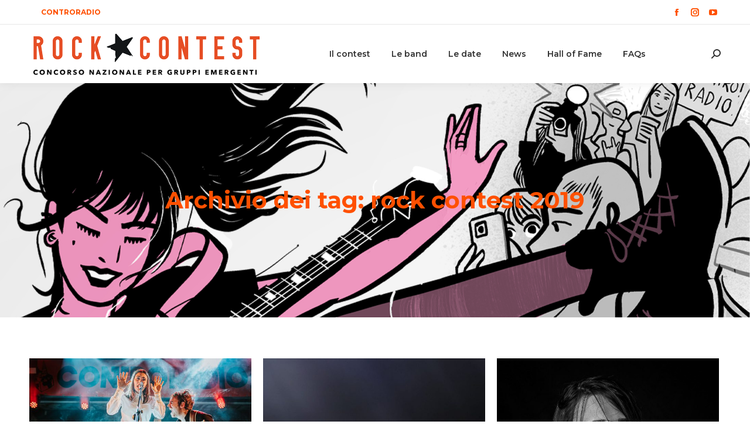

--- FILE ---
content_type: text/html; charset=UTF-8
request_url: https://www.rockcontest.it/tag/rock-contest-2019/
body_size: 17170
content:
<!DOCTYPE html>
<!--[if !(IE 6) | !(IE 7) | !(IE 8)  ]><!-->
<html lang="it-IT" class="no-js">
<!--<![endif]-->
<head>
	<meta charset="UTF-8" />
				<meta name="viewport" content="width=device-width, initial-scale=1, maximum-scale=1, user-scalable=0"/>
			<meta name="theme-color" content="#ff5000"/>	<link rel="profile" href="https://gmpg.org/xfn/11" />
	<meta name='robots' content='index, follow, max-image-preview:large, max-snippet:-1, max-video-preview:-1' />
	<style>img:is([sizes="auto" i], [sizes^="auto," i]) { contain-intrinsic-size: 3000px 1500px }</style>
	
	<!-- This site is optimized with the Yoast SEO plugin v26.8 - https://yoast.com/product/yoast-seo-wordpress/ -->
	<title>rock contest 2019 Archivi - rockcontest.it</title>
	<link rel="canonical" href="https://www.rockcontest.it/tag/rock-contest-2019/" />
	<meta property="og:locale" content="it_IT" />
	<meta property="og:type" content="article" />
	<meta property="og:title" content="rock contest 2019 Archivi - rockcontest.it" />
	<meta property="og:url" content="https://www.rockcontest.it/tag/rock-contest-2019/" />
	<meta property="og:site_name" content="rockcontest.it" />
	<meta name="twitter:card" content="summary_large_image" />
	<script type="application/ld+json" class="yoast-schema-graph">{"@context":"https://schema.org","@graph":[{"@type":"CollectionPage","@id":"https://www.rockcontest.it/tag/rock-contest-2019/","url":"https://www.rockcontest.it/tag/rock-contest-2019/","name":"rock contest 2019 Archivi - rockcontest.it","isPartOf":{"@id":"https://www.rockcontest.it/#website"},"primaryImageOfPage":{"@id":"https://www.rockcontest.it/tag/rock-contest-2019/#primaryimage"},"image":{"@id":"https://www.rockcontest.it/tag/rock-contest-2019/#primaryimage"},"thumbnailUrl":"https://www.rockcontest.it/wp-content/uploads/2019/12/Anteprima-Finale-RC-2019-11.jpg","breadcrumb":{"@id":"https://www.rockcontest.it/tag/rock-contest-2019/#breadcrumb"},"inLanguage":"it-IT"},{"@type":"ImageObject","inLanguage":"it-IT","@id":"https://www.rockcontest.it/tag/rock-contest-2019/#primaryimage","url":"https://www.rockcontest.it/wp-content/uploads/2019/12/Anteprima-Finale-RC-2019-11.jpg","contentUrl":"https://www.rockcontest.it/wp-content/uploads/2019/12/Anteprima-Finale-RC-2019-11.jpg","width":1200,"height":800,"caption":"Lady In The Radiator"},{"@type":"BreadcrumbList","@id":"https://www.rockcontest.it/tag/rock-contest-2019/#breadcrumb","itemListElement":[{"@type":"ListItem","position":1,"name":"Home","item":"https://www.rockcontest.it/"},{"@type":"ListItem","position":2,"name":"rock contest 2019"}]},{"@type":"WebSite","@id":"https://www.rockcontest.it/#website","url":"https://www.rockcontest.it/","name":"rockcontest.it","description":"Il più longevo concorso nazionale per gruppi emergenti","publisher":{"@id":"https://www.rockcontest.it/#organization"},"potentialAction":[{"@type":"SearchAction","target":{"@type":"EntryPoint","urlTemplate":"https://www.rockcontest.it/?s={search_term_string}"},"query-input":{"@type":"PropertyValueSpecification","valueRequired":true,"valueName":"search_term_string"}}],"inLanguage":"it-IT"},{"@type":"Organization","@id":"https://www.rockcontest.it/#organization","name":"Rock Contest","url":"https://www.rockcontest.it/","logo":{"@type":"ImageObject","inLanguage":"it-IT","@id":"https://www.rockcontest.it/#/schema/logo/image/","url":"https://www.rockcontest.it/wp-content/uploads/2017/07/logo_rc_2017.png","contentUrl":"https://www.rockcontest.it/wp-content/uploads/2017/07/logo_rc_2017.png","width":400,"height":87,"caption":"Rock Contest"},"image":{"@id":"https://www.rockcontest.it/#/schema/logo/image/"}}]}</script>
	<!-- / Yoast SEO plugin. -->


<link rel='dns-prefetch' href='//fonts.googleapis.com' />
<link rel="alternate" type="application/rss+xml" title="rockcontest.it &raquo; Feed" href="https://www.rockcontest.it/feed/" />
<link rel="alternate" type="application/rss+xml" title="rockcontest.it &raquo; rock contest 2019 Feed del tag" href="https://www.rockcontest.it/tag/rock-contest-2019/feed/" />
		<!-- This site uses the Google Analytics by MonsterInsights plugin v9.11.1 - Using Analytics tracking - https://www.monsterinsights.com/ -->
							<script src="//www.googletagmanager.com/gtag/js?id=G-04QZSGLRFR"  data-cfasync="false" data-wpfc-render="false" async></script>
			<script data-cfasync="false" data-wpfc-render="false">
				var mi_version = '9.11.1';
				var mi_track_user = true;
				var mi_no_track_reason = '';
								var MonsterInsightsDefaultLocations = {"page_location":"https:\/\/www.rockcontest.it\/tag\/rock-contest-2019\/"};
								if ( typeof MonsterInsightsPrivacyGuardFilter === 'function' ) {
					var MonsterInsightsLocations = (typeof MonsterInsightsExcludeQuery === 'object') ? MonsterInsightsPrivacyGuardFilter( MonsterInsightsExcludeQuery ) : MonsterInsightsPrivacyGuardFilter( MonsterInsightsDefaultLocations );
				} else {
					var MonsterInsightsLocations = (typeof MonsterInsightsExcludeQuery === 'object') ? MonsterInsightsExcludeQuery : MonsterInsightsDefaultLocations;
				}

								var disableStrs = [
										'ga-disable-G-04QZSGLRFR',
									];

				/* Function to detect opted out users */
				function __gtagTrackerIsOptedOut() {
					for (var index = 0; index < disableStrs.length; index++) {
						if (document.cookie.indexOf(disableStrs[index] + '=true') > -1) {
							return true;
						}
					}

					return false;
				}

				/* Disable tracking if the opt-out cookie exists. */
				if (__gtagTrackerIsOptedOut()) {
					for (var index = 0; index < disableStrs.length; index++) {
						window[disableStrs[index]] = true;
					}
				}

				/* Opt-out function */
				function __gtagTrackerOptout() {
					for (var index = 0; index < disableStrs.length; index++) {
						document.cookie = disableStrs[index] + '=true; expires=Thu, 31 Dec 2099 23:59:59 UTC; path=/';
						window[disableStrs[index]] = true;
					}
				}

				if ('undefined' === typeof gaOptout) {
					function gaOptout() {
						__gtagTrackerOptout();
					}
				}
								window.dataLayer = window.dataLayer || [];

				window.MonsterInsightsDualTracker = {
					helpers: {},
					trackers: {},
				};
				if (mi_track_user) {
					function __gtagDataLayer() {
						dataLayer.push(arguments);
					}

					function __gtagTracker(type, name, parameters) {
						if (!parameters) {
							parameters = {};
						}

						if (parameters.send_to) {
							__gtagDataLayer.apply(null, arguments);
							return;
						}

						if (type === 'event') {
														parameters.send_to = monsterinsights_frontend.v4_id;
							var hookName = name;
							if (typeof parameters['event_category'] !== 'undefined') {
								hookName = parameters['event_category'] + ':' + name;
							}

							if (typeof MonsterInsightsDualTracker.trackers[hookName] !== 'undefined') {
								MonsterInsightsDualTracker.trackers[hookName](parameters);
							} else {
								__gtagDataLayer('event', name, parameters);
							}
							
						} else {
							__gtagDataLayer.apply(null, arguments);
						}
					}

					__gtagTracker('js', new Date());
					__gtagTracker('set', {
						'developer_id.dZGIzZG': true,
											});
					if ( MonsterInsightsLocations.page_location ) {
						__gtagTracker('set', MonsterInsightsLocations);
					}
										__gtagTracker('config', 'G-04QZSGLRFR', {"forceSSL":"true","link_attribution":"true"} );
										window.gtag = __gtagTracker;										(function () {
						/* https://developers.google.com/analytics/devguides/collection/analyticsjs/ */
						/* ga and __gaTracker compatibility shim. */
						var noopfn = function () {
							return null;
						};
						var newtracker = function () {
							return new Tracker();
						};
						var Tracker = function () {
							return null;
						};
						var p = Tracker.prototype;
						p.get = noopfn;
						p.set = noopfn;
						p.send = function () {
							var args = Array.prototype.slice.call(arguments);
							args.unshift('send');
							__gaTracker.apply(null, args);
						};
						var __gaTracker = function () {
							var len = arguments.length;
							if (len === 0) {
								return;
							}
							var f = arguments[len - 1];
							if (typeof f !== 'object' || f === null || typeof f.hitCallback !== 'function') {
								if ('send' === arguments[0]) {
									var hitConverted, hitObject = false, action;
									if ('event' === arguments[1]) {
										if ('undefined' !== typeof arguments[3]) {
											hitObject = {
												'eventAction': arguments[3],
												'eventCategory': arguments[2],
												'eventLabel': arguments[4],
												'value': arguments[5] ? arguments[5] : 1,
											}
										}
									}
									if ('pageview' === arguments[1]) {
										if ('undefined' !== typeof arguments[2]) {
											hitObject = {
												'eventAction': 'page_view',
												'page_path': arguments[2],
											}
										}
									}
									if (typeof arguments[2] === 'object') {
										hitObject = arguments[2];
									}
									if (typeof arguments[5] === 'object') {
										Object.assign(hitObject, arguments[5]);
									}
									if ('undefined' !== typeof arguments[1].hitType) {
										hitObject = arguments[1];
										if ('pageview' === hitObject.hitType) {
											hitObject.eventAction = 'page_view';
										}
									}
									if (hitObject) {
										action = 'timing' === arguments[1].hitType ? 'timing_complete' : hitObject.eventAction;
										hitConverted = mapArgs(hitObject);
										__gtagTracker('event', action, hitConverted);
									}
								}
								return;
							}

							function mapArgs(args) {
								var arg, hit = {};
								var gaMap = {
									'eventCategory': 'event_category',
									'eventAction': 'event_action',
									'eventLabel': 'event_label',
									'eventValue': 'event_value',
									'nonInteraction': 'non_interaction',
									'timingCategory': 'event_category',
									'timingVar': 'name',
									'timingValue': 'value',
									'timingLabel': 'event_label',
									'page': 'page_path',
									'location': 'page_location',
									'title': 'page_title',
									'referrer' : 'page_referrer',
								};
								for (arg in args) {
																		if (!(!args.hasOwnProperty(arg) || !gaMap.hasOwnProperty(arg))) {
										hit[gaMap[arg]] = args[arg];
									} else {
										hit[arg] = args[arg];
									}
								}
								return hit;
							}

							try {
								f.hitCallback();
							} catch (ex) {
							}
						};
						__gaTracker.create = newtracker;
						__gaTracker.getByName = newtracker;
						__gaTracker.getAll = function () {
							return [];
						};
						__gaTracker.remove = noopfn;
						__gaTracker.loaded = true;
						window['__gaTracker'] = __gaTracker;
					})();
									} else {
										console.log("");
					(function () {
						function __gtagTracker() {
							return null;
						}

						window['__gtagTracker'] = __gtagTracker;
						window['gtag'] = __gtagTracker;
					})();
									}
			</script>
							<!-- / Google Analytics by MonsterInsights -->
		<script>
window._wpemojiSettings = {"baseUrl":"https:\/\/s.w.org\/images\/core\/emoji\/16.0.1\/72x72\/","ext":".png","svgUrl":"https:\/\/s.w.org\/images\/core\/emoji\/16.0.1\/svg\/","svgExt":".svg","source":{"concatemoji":"https:\/\/www.rockcontest.it\/wp-includes\/js\/wp-emoji-release.min.js?ver=6.8.3"}};
/*! This file is auto-generated */
!function(s,n){var o,i,e;function c(e){try{var t={supportTests:e,timestamp:(new Date).valueOf()};sessionStorage.setItem(o,JSON.stringify(t))}catch(e){}}function p(e,t,n){e.clearRect(0,0,e.canvas.width,e.canvas.height),e.fillText(t,0,0);var t=new Uint32Array(e.getImageData(0,0,e.canvas.width,e.canvas.height).data),a=(e.clearRect(0,0,e.canvas.width,e.canvas.height),e.fillText(n,0,0),new Uint32Array(e.getImageData(0,0,e.canvas.width,e.canvas.height).data));return t.every(function(e,t){return e===a[t]})}function u(e,t){e.clearRect(0,0,e.canvas.width,e.canvas.height),e.fillText(t,0,0);for(var n=e.getImageData(16,16,1,1),a=0;a<n.data.length;a++)if(0!==n.data[a])return!1;return!0}function f(e,t,n,a){switch(t){case"flag":return n(e,"\ud83c\udff3\ufe0f\u200d\u26a7\ufe0f","\ud83c\udff3\ufe0f\u200b\u26a7\ufe0f")?!1:!n(e,"\ud83c\udde8\ud83c\uddf6","\ud83c\udde8\u200b\ud83c\uddf6")&&!n(e,"\ud83c\udff4\udb40\udc67\udb40\udc62\udb40\udc65\udb40\udc6e\udb40\udc67\udb40\udc7f","\ud83c\udff4\u200b\udb40\udc67\u200b\udb40\udc62\u200b\udb40\udc65\u200b\udb40\udc6e\u200b\udb40\udc67\u200b\udb40\udc7f");case"emoji":return!a(e,"\ud83e\udedf")}return!1}function g(e,t,n,a){var r="undefined"!=typeof WorkerGlobalScope&&self instanceof WorkerGlobalScope?new OffscreenCanvas(300,150):s.createElement("canvas"),o=r.getContext("2d",{willReadFrequently:!0}),i=(o.textBaseline="top",o.font="600 32px Arial",{});return e.forEach(function(e){i[e]=t(o,e,n,a)}),i}function t(e){var t=s.createElement("script");t.src=e,t.defer=!0,s.head.appendChild(t)}"undefined"!=typeof Promise&&(o="wpEmojiSettingsSupports",i=["flag","emoji"],n.supports={everything:!0,everythingExceptFlag:!0},e=new Promise(function(e){s.addEventListener("DOMContentLoaded",e,{once:!0})}),new Promise(function(t){var n=function(){try{var e=JSON.parse(sessionStorage.getItem(o));if("object"==typeof e&&"number"==typeof e.timestamp&&(new Date).valueOf()<e.timestamp+604800&&"object"==typeof e.supportTests)return e.supportTests}catch(e){}return null}();if(!n){if("undefined"!=typeof Worker&&"undefined"!=typeof OffscreenCanvas&&"undefined"!=typeof URL&&URL.createObjectURL&&"undefined"!=typeof Blob)try{var e="postMessage("+g.toString()+"("+[JSON.stringify(i),f.toString(),p.toString(),u.toString()].join(",")+"));",a=new Blob([e],{type:"text/javascript"}),r=new Worker(URL.createObjectURL(a),{name:"wpTestEmojiSupports"});return void(r.onmessage=function(e){c(n=e.data),r.terminate(),t(n)})}catch(e){}c(n=g(i,f,p,u))}t(n)}).then(function(e){for(var t in e)n.supports[t]=e[t],n.supports.everything=n.supports.everything&&n.supports[t],"flag"!==t&&(n.supports.everythingExceptFlag=n.supports.everythingExceptFlag&&n.supports[t]);n.supports.everythingExceptFlag=n.supports.everythingExceptFlag&&!n.supports.flag,n.DOMReady=!1,n.readyCallback=function(){n.DOMReady=!0}}).then(function(){return e}).then(function(){var e;n.supports.everything||(n.readyCallback(),(e=n.source||{}).concatemoji?t(e.concatemoji):e.wpemoji&&e.twemoji&&(t(e.twemoji),t(e.wpemoji)))}))}((window,document),window._wpemojiSettings);
</script>
<style id='wp-emoji-styles-inline-css'>

	img.wp-smiley, img.emoji {
		display: inline !important;
		border: none !important;
		box-shadow: none !important;
		height: 1em !important;
		width: 1em !important;
		margin: 0 0.07em !important;
		vertical-align: -0.1em !important;
		background: none !important;
		padding: 0 !important;
	}
</style>
<link rel='stylesheet' id='wp-block-library-css' href='https://www.rockcontest.it/wp-includes/css/dist/block-library/style.min.css?ver=6.8.3' media='all' />
<style id='wp-block-library-theme-inline-css'>
.wp-block-audio :where(figcaption){color:#555;font-size:13px;text-align:center}.is-dark-theme .wp-block-audio :where(figcaption){color:#ffffffa6}.wp-block-audio{margin:0 0 1em}.wp-block-code{border:1px solid #ccc;border-radius:4px;font-family:Menlo,Consolas,monaco,monospace;padding:.8em 1em}.wp-block-embed :where(figcaption){color:#555;font-size:13px;text-align:center}.is-dark-theme .wp-block-embed :where(figcaption){color:#ffffffa6}.wp-block-embed{margin:0 0 1em}.blocks-gallery-caption{color:#555;font-size:13px;text-align:center}.is-dark-theme .blocks-gallery-caption{color:#ffffffa6}:root :where(.wp-block-image figcaption){color:#555;font-size:13px;text-align:center}.is-dark-theme :root :where(.wp-block-image figcaption){color:#ffffffa6}.wp-block-image{margin:0 0 1em}.wp-block-pullquote{border-bottom:4px solid;border-top:4px solid;color:currentColor;margin-bottom:1.75em}.wp-block-pullquote cite,.wp-block-pullquote footer,.wp-block-pullquote__citation{color:currentColor;font-size:.8125em;font-style:normal;text-transform:uppercase}.wp-block-quote{border-left:.25em solid;margin:0 0 1.75em;padding-left:1em}.wp-block-quote cite,.wp-block-quote footer{color:currentColor;font-size:.8125em;font-style:normal;position:relative}.wp-block-quote:where(.has-text-align-right){border-left:none;border-right:.25em solid;padding-left:0;padding-right:1em}.wp-block-quote:where(.has-text-align-center){border:none;padding-left:0}.wp-block-quote.is-large,.wp-block-quote.is-style-large,.wp-block-quote:where(.is-style-plain){border:none}.wp-block-search .wp-block-search__label{font-weight:700}.wp-block-search__button{border:1px solid #ccc;padding:.375em .625em}:where(.wp-block-group.has-background){padding:1.25em 2.375em}.wp-block-separator.has-css-opacity{opacity:.4}.wp-block-separator{border:none;border-bottom:2px solid;margin-left:auto;margin-right:auto}.wp-block-separator.has-alpha-channel-opacity{opacity:1}.wp-block-separator:not(.is-style-wide):not(.is-style-dots){width:100px}.wp-block-separator.has-background:not(.is-style-dots){border-bottom:none;height:1px}.wp-block-separator.has-background:not(.is-style-wide):not(.is-style-dots){height:2px}.wp-block-table{margin:0 0 1em}.wp-block-table td,.wp-block-table th{word-break:normal}.wp-block-table :where(figcaption){color:#555;font-size:13px;text-align:center}.is-dark-theme .wp-block-table :where(figcaption){color:#ffffffa6}.wp-block-video :where(figcaption){color:#555;font-size:13px;text-align:center}.is-dark-theme .wp-block-video :where(figcaption){color:#ffffffa6}.wp-block-video{margin:0 0 1em}:root :where(.wp-block-template-part.has-background){margin-bottom:0;margin-top:0;padding:1.25em 2.375em}
</style>
<style id='classic-theme-styles-inline-css'>
/*! This file is auto-generated */
.wp-block-button__link{color:#fff;background-color:#32373c;border-radius:9999px;box-shadow:none;text-decoration:none;padding:calc(.667em + 2px) calc(1.333em + 2px);font-size:1.125em}.wp-block-file__button{background:#32373c;color:#fff;text-decoration:none}
</style>
<style id='global-styles-inline-css'>
:root{--wp--preset--aspect-ratio--square: 1;--wp--preset--aspect-ratio--4-3: 4/3;--wp--preset--aspect-ratio--3-4: 3/4;--wp--preset--aspect-ratio--3-2: 3/2;--wp--preset--aspect-ratio--2-3: 2/3;--wp--preset--aspect-ratio--16-9: 16/9;--wp--preset--aspect-ratio--9-16: 9/16;--wp--preset--color--black: #000000;--wp--preset--color--cyan-bluish-gray: #abb8c3;--wp--preset--color--white: #FFF;--wp--preset--color--pale-pink: #f78da7;--wp--preset--color--vivid-red: #cf2e2e;--wp--preset--color--luminous-vivid-orange: #ff6900;--wp--preset--color--luminous-vivid-amber: #fcb900;--wp--preset--color--light-green-cyan: #7bdcb5;--wp--preset--color--vivid-green-cyan: #00d084;--wp--preset--color--pale-cyan-blue: #8ed1fc;--wp--preset--color--vivid-cyan-blue: #0693e3;--wp--preset--color--vivid-purple: #9b51e0;--wp--preset--color--accent: #ff5000;--wp--preset--color--dark-gray: #111;--wp--preset--color--light-gray: #767676;--wp--preset--gradient--vivid-cyan-blue-to-vivid-purple: linear-gradient(135deg,rgba(6,147,227,1) 0%,rgb(155,81,224) 100%);--wp--preset--gradient--light-green-cyan-to-vivid-green-cyan: linear-gradient(135deg,rgb(122,220,180) 0%,rgb(0,208,130) 100%);--wp--preset--gradient--luminous-vivid-amber-to-luminous-vivid-orange: linear-gradient(135deg,rgba(252,185,0,1) 0%,rgba(255,105,0,1) 100%);--wp--preset--gradient--luminous-vivid-orange-to-vivid-red: linear-gradient(135deg,rgba(255,105,0,1) 0%,rgb(207,46,46) 100%);--wp--preset--gradient--very-light-gray-to-cyan-bluish-gray: linear-gradient(135deg,rgb(238,238,238) 0%,rgb(169,184,195) 100%);--wp--preset--gradient--cool-to-warm-spectrum: linear-gradient(135deg,rgb(74,234,220) 0%,rgb(151,120,209) 20%,rgb(207,42,186) 40%,rgb(238,44,130) 60%,rgb(251,105,98) 80%,rgb(254,248,76) 100%);--wp--preset--gradient--blush-light-purple: linear-gradient(135deg,rgb(255,206,236) 0%,rgb(152,150,240) 100%);--wp--preset--gradient--blush-bordeaux: linear-gradient(135deg,rgb(254,205,165) 0%,rgb(254,45,45) 50%,rgb(107,0,62) 100%);--wp--preset--gradient--luminous-dusk: linear-gradient(135deg,rgb(255,203,112) 0%,rgb(199,81,192) 50%,rgb(65,88,208) 100%);--wp--preset--gradient--pale-ocean: linear-gradient(135deg,rgb(255,245,203) 0%,rgb(182,227,212) 50%,rgb(51,167,181) 100%);--wp--preset--gradient--electric-grass: linear-gradient(135deg,rgb(202,248,128) 0%,rgb(113,206,126) 100%);--wp--preset--gradient--midnight: linear-gradient(135deg,rgb(2,3,129) 0%,rgb(40,116,252) 100%);--wp--preset--font-size--small: 13px;--wp--preset--font-size--medium: 20px;--wp--preset--font-size--large: 36px;--wp--preset--font-size--x-large: 42px;--wp--preset--spacing--20: 0.44rem;--wp--preset--spacing--30: 0.67rem;--wp--preset--spacing--40: 1rem;--wp--preset--spacing--50: 1.5rem;--wp--preset--spacing--60: 2.25rem;--wp--preset--spacing--70: 3.38rem;--wp--preset--spacing--80: 5.06rem;--wp--preset--shadow--natural: 6px 6px 9px rgba(0, 0, 0, 0.2);--wp--preset--shadow--deep: 12px 12px 50px rgba(0, 0, 0, 0.4);--wp--preset--shadow--sharp: 6px 6px 0px rgba(0, 0, 0, 0.2);--wp--preset--shadow--outlined: 6px 6px 0px -3px rgba(255, 255, 255, 1), 6px 6px rgba(0, 0, 0, 1);--wp--preset--shadow--crisp: 6px 6px 0px rgba(0, 0, 0, 1);}:where(.is-layout-flex){gap: 0.5em;}:where(.is-layout-grid){gap: 0.5em;}body .is-layout-flex{display: flex;}.is-layout-flex{flex-wrap: wrap;align-items: center;}.is-layout-flex > :is(*, div){margin: 0;}body .is-layout-grid{display: grid;}.is-layout-grid > :is(*, div){margin: 0;}:where(.wp-block-columns.is-layout-flex){gap: 2em;}:where(.wp-block-columns.is-layout-grid){gap: 2em;}:where(.wp-block-post-template.is-layout-flex){gap: 1.25em;}:where(.wp-block-post-template.is-layout-grid){gap: 1.25em;}.has-black-color{color: var(--wp--preset--color--black) !important;}.has-cyan-bluish-gray-color{color: var(--wp--preset--color--cyan-bluish-gray) !important;}.has-white-color{color: var(--wp--preset--color--white) !important;}.has-pale-pink-color{color: var(--wp--preset--color--pale-pink) !important;}.has-vivid-red-color{color: var(--wp--preset--color--vivid-red) !important;}.has-luminous-vivid-orange-color{color: var(--wp--preset--color--luminous-vivid-orange) !important;}.has-luminous-vivid-amber-color{color: var(--wp--preset--color--luminous-vivid-amber) !important;}.has-light-green-cyan-color{color: var(--wp--preset--color--light-green-cyan) !important;}.has-vivid-green-cyan-color{color: var(--wp--preset--color--vivid-green-cyan) !important;}.has-pale-cyan-blue-color{color: var(--wp--preset--color--pale-cyan-blue) !important;}.has-vivid-cyan-blue-color{color: var(--wp--preset--color--vivid-cyan-blue) !important;}.has-vivid-purple-color{color: var(--wp--preset--color--vivid-purple) !important;}.has-black-background-color{background-color: var(--wp--preset--color--black) !important;}.has-cyan-bluish-gray-background-color{background-color: var(--wp--preset--color--cyan-bluish-gray) !important;}.has-white-background-color{background-color: var(--wp--preset--color--white) !important;}.has-pale-pink-background-color{background-color: var(--wp--preset--color--pale-pink) !important;}.has-vivid-red-background-color{background-color: var(--wp--preset--color--vivid-red) !important;}.has-luminous-vivid-orange-background-color{background-color: var(--wp--preset--color--luminous-vivid-orange) !important;}.has-luminous-vivid-amber-background-color{background-color: var(--wp--preset--color--luminous-vivid-amber) !important;}.has-light-green-cyan-background-color{background-color: var(--wp--preset--color--light-green-cyan) !important;}.has-vivid-green-cyan-background-color{background-color: var(--wp--preset--color--vivid-green-cyan) !important;}.has-pale-cyan-blue-background-color{background-color: var(--wp--preset--color--pale-cyan-blue) !important;}.has-vivid-cyan-blue-background-color{background-color: var(--wp--preset--color--vivid-cyan-blue) !important;}.has-vivid-purple-background-color{background-color: var(--wp--preset--color--vivid-purple) !important;}.has-black-border-color{border-color: var(--wp--preset--color--black) !important;}.has-cyan-bluish-gray-border-color{border-color: var(--wp--preset--color--cyan-bluish-gray) !important;}.has-white-border-color{border-color: var(--wp--preset--color--white) !important;}.has-pale-pink-border-color{border-color: var(--wp--preset--color--pale-pink) !important;}.has-vivid-red-border-color{border-color: var(--wp--preset--color--vivid-red) !important;}.has-luminous-vivid-orange-border-color{border-color: var(--wp--preset--color--luminous-vivid-orange) !important;}.has-luminous-vivid-amber-border-color{border-color: var(--wp--preset--color--luminous-vivid-amber) !important;}.has-light-green-cyan-border-color{border-color: var(--wp--preset--color--light-green-cyan) !important;}.has-vivid-green-cyan-border-color{border-color: var(--wp--preset--color--vivid-green-cyan) !important;}.has-pale-cyan-blue-border-color{border-color: var(--wp--preset--color--pale-cyan-blue) !important;}.has-vivid-cyan-blue-border-color{border-color: var(--wp--preset--color--vivid-cyan-blue) !important;}.has-vivid-purple-border-color{border-color: var(--wp--preset--color--vivid-purple) !important;}.has-vivid-cyan-blue-to-vivid-purple-gradient-background{background: var(--wp--preset--gradient--vivid-cyan-blue-to-vivid-purple) !important;}.has-light-green-cyan-to-vivid-green-cyan-gradient-background{background: var(--wp--preset--gradient--light-green-cyan-to-vivid-green-cyan) !important;}.has-luminous-vivid-amber-to-luminous-vivid-orange-gradient-background{background: var(--wp--preset--gradient--luminous-vivid-amber-to-luminous-vivid-orange) !important;}.has-luminous-vivid-orange-to-vivid-red-gradient-background{background: var(--wp--preset--gradient--luminous-vivid-orange-to-vivid-red) !important;}.has-very-light-gray-to-cyan-bluish-gray-gradient-background{background: var(--wp--preset--gradient--very-light-gray-to-cyan-bluish-gray) !important;}.has-cool-to-warm-spectrum-gradient-background{background: var(--wp--preset--gradient--cool-to-warm-spectrum) !important;}.has-blush-light-purple-gradient-background{background: var(--wp--preset--gradient--blush-light-purple) !important;}.has-blush-bordeaux-gradient-background{background: var(--wp--preset--gradient--blush-bordeaux) !important;}.has-luminous-dusk-gradient-background{background: var(--wp--preset--gradient--luminous-dusk) !important;}.has-pale-ocean-gradient-background{background: var(--wp--preset--gradient--pale-ocean) !important;}.has-electric-grass-gradient-background{background: var(--wp--preset--gradient--electric-grass) !important;}.has-midnight-gradient-background{background: var(--wp--preset--gradient--midnight) !important;}.has-small-font-size{font-size: var(--wp--preset--font-size--small) !important;}.has-medium-font-size{font-size: var(--wp--preset--font-size--medium) !important;}.has-large-font-size{font-size: var(--wp--preset--font-size--large) !important;}.has-x-large-font-size{font-size: var(--wp--preset--font-size--x-large) !important;}
:where(.wp-block-post-template.is-layout-flex){gap: 1.25em;}:where(.wp-block-post-template.is-layout-grid){gap: 1.25em;}
:where(.wp-block-columns.is-layout-flex){gap: 2em;}:where(.wp-block-columns.is-layout-grid){gap: 2em;}
:root :where(.wp-block-pullquote){font-size: 1.5em;line-height: 1.6;}
</style>
<link rel='stylesheet' id='tc-front-css' href='https://www.rockcontest.it/wp-content/plugins/tickera-event-ticketing-system/css/front.css?ver=3.5.6.2' media='all' />
<link rel='stylesheet' id='tc-elementor-sc-popup-css' href='https://www.rockcontest.it/wp-content/plugins/tickera-event-ticketing-system/css/builders/elementor-sc-popup.css?ver=3.5.6.2' media='all' />
<link rel='stylesheet' id='font-awesome-css' href='https://www.rockcontest.it/wp-content/plugins/tickera-event-ticketing-system/css/font-awesome.min.css?ver=3.5.6.2' media='all' />
<link rel='stylesheet' id='the7-font-css' href='https://www.rockcontest.it/wp-content/themes/dt-the7/fonts/icomoon-the7-font/icomoon-the7-font.min.css?ver=12.10.0.1' media='all' />
<link rel='stylesheet' id='the7-Defaults-css' href='https://www.rockcontest.it/wp-content/uploads/smile_fonts/Defaults/Defaults.css?ver=6.8.3' media='all' />
<link rel='stylesheet' id='tc-common-front-css' href='https://www.rockcontest.it/wp-content/plugins/tickera-event-ticketing-system/includes/addons/gutenberg/assets/blocks.css?ver=3.5.6.2' media='all' />
<link rel='stylesheet' id='dt-web-fonts-css' href='https://fonts.googleapis.com/css?family=Montserrat:400,400italic,400normal,500,600,700,700normal%7CRoboto:400,500,600,700' media='all' />
<link rel='stylesheet' id='dt-main-css' href='https://www.rockcontest.it/wp-content/themes/dt-the7/css/main.min.css?ver=12.10.0.1' media='all' />
<link rel='stylesheet' id='the7-custom-scrollbar-css' href='https://www.rockcontest.it/wp-content/themes/dt-the7/lib/custom-scrollbar/custom-scrollbar.min.css?ver=12.10.0.1' media='all' />
<link rel='stylesheet' id='the7-wpbakery-css' href='https://www.rockcontest.it/wp-content/themes/dt-the7/css/wpbakery.min.css?ver=12.10.0.1' media='all' />
<link rel='stylesheet' id='the7-css-vars-css' href='https://www.rockcontest.it/wp-content/uploads/the7-css/css-vars.css?ver=555bd91be15c' media='all' />
<link rel='stylesheet' id='dt-custom-css' href='https://www.rockcontest.it/wp-content/uploads/the7-css/custom.css?ver=555bd91be15c' media='all' />
<link rel='stylesheet' id='dt-media-css' href='https://www.rockcontest.it/wp-content/uploads/the7-css/media.css?ver=555bd91be15c' media='all' />
<link rel='stylesheet' id='the7-mega-menu-css' href='https://www.rockcontest.it/wp-content/uploads/the7-css/mega-menu.css?ver=555bd91be15c' media='all' />
<link rel='stylesheet' id='style-css' href='https://www.rockcontest.it/wp-content/themes/dt-the7/style.css?ver=12.10.0.1' media='all' />
<link rel='stylesheet' id='mpc-massive-style-css' href='https://www.rockcontest.it/wp-content/plugins/mpc-massive/assets/css/mpc-styles.css?ver=6.8.3' media='all' />
<script src="https://www.rockcontest.it/wp-includes/js/jquery/jquery.min.js?ver=3.7.1" id="jquery-core-js"></script>
<script src="https://www.rockcontest.it/wp-includes/js/jquery/jquery-migrate.min.js?ver=3.4.1" id="jquery-migrate-js"></script>
<script id="tc-cart-js-extra">
var tc_ajax = {"ajaxUrl":"https:\/\/www.rockcontest.it\/wp-admin\/admin-ajax.php","ajaxNonce":"c704982962","empty_cart_message":"Are you sure you want to remove all tickets from your cart?","success_message":"Ticket Added!","imgUrl":"https:\/\/www.rockcontest.it\/wp-content\/plugins\/tickera-event-ticketing-system\/images\/ajax-loader.gif","addingMsg":"Adding ticket to cart...","outMsg":"In Your Cart","cart_url":"https:\/\/www.rockcontest.it\/contatti\/","update_cart_message":"Please update your cart before to proceed.","empty_cart_confirmation":"Please confirm to remove all of the items from your cart.","tc_provide_your_details":"In order to continue you need to agree to provide your details.","tc_gateway_collection_data":"","tc_error_message":"Only customers aged 16 or older are permitted for purchase on this website","tc_show_age_check":"no","tc_field_error":"This field is required *","alphanumeric_characters_only":"Please use alphanumeric characters only."};
</script>
<script src="https://www.rockcontest.it/wp-content/plugins/tickera-event-ticketing-system/js/cart.js?ver=3.5.6.2" id="tc-cart-js"></script>
<script src="https://www.rockcontest.it/wp-content/plugins/google-analytics-for-wordpress/assets/js/frontend-gtag.min.js?ver=9.11.1" id="monsterinsights-frontend-script-js" async data-wp-strategy="async"></script>
<script data-cfasync="false" data-wpfc-render="false" id='monsterinsights-frontend-script-js-extra'>var monsterinsights_frontend = {"js_events_tracking":"true","download_extensions":"doc,pdf,ppt,zip,xls,docx,pptx,xlsx","inbound_paths":"[]","home_url":"https:\/\/www.rockcontest.it","hash_tracking":"false","v4_id":"G-04QZSGLRFR"};</script>
<script src="//www.rockcontest.it/wp-content/plugins/revslider/sr6/assets/js/rbtools.min.js?ver=6.7.38" async id="tp-tools-js"></script>
<script src="//www.rockcontest.it/wp-content/plugins/revslider/sr6/assets/js/rs6.min.js?ver=6.7.38" async id="revmin-js"></script>
<script id="tc-jquery-validate-js-extra">
var tc_jquery_validate_library_translation = {"required":"This field is required.","remote":"Please fix this field.","email":"Please enter a valid email address.","url":"Please enter a valid URL.","date":"Please enter a valid date.","dateISO":"Please enter a valid date (ISO).","number":"Please enter a valid number.","digits":"Please enter only digits.","equalTo":"Please enter the same value again.","maxlength":"Please enter no more than {0} characters.","minlength":"Please enter at least {0} characters.","rangelength":"Please enter a value between {0} and {1} characters long.","range":"Please enter a value between {0} and {1}.","max":"Please enter a value less than or equal to {0}.","min":"Please enter a value greater than or equal to {0}.","step":"Please enter a multiple of {0}."};
</script>
<script src="https://www.rockcontest.it/wp-content/plugins/tickera-event-ticketing-system/js/jquery.validate.min.js?ver=3.5.6.2" id="tc-jquery-validate-js"></script>
<script id="pushengage-sdk-init-js-after">
console.error("You haven’t finished setting up your site with PushEngage. Please connect your account!!");
</script>
<script id="dt-above-fold-js-extra">
var dtLocal = {"themeUrl":"https:\/\/www.rockcontest.it\/wp-content\/themes\/dt-the7","passText":"Per visualizzare questo post protetto, inserisci la password qui sotto:","moreButtonText":{"loading":"Caricamento...","loadMore":"Carica ancora"},"postID":"4052","ajaxurl":"https:\/\/www.rockcontest.it\/wp-admin\/admin-ajax.php","REST":{"baseUrl":"https:\/\/www.rockcontest.it\/wp-json\/the7\/v1","endpoints":{"sendMail":"\/send-mail"}},"contactMessages":{"required":"One or more fields have an error. Please check and try again.","terms":"Accetta la privacy policy.","fillTheCaptchaError":"Riempi il captcha."},"captchaSiteKey":"","ajaxNonce":"af8e354e47","pageData":{"type":"archive","template":"archive","layout":"masonry"},"themeSettings":{"smoothScroll":"off","lazyLoading":false,"desktopHeader":{"height":100},"ToggleCaptionEnabled":"disabled","ToggleCaption":"Navigazione","floatingHeader":{"showAfter":94,"showMenu":true,"height":60,"logo":{"showLogo":true,"html":"<img class=\" preload-me\" src=\"https:\/\/www.rockcontest.it\/wp-content\/uploads\/2016\/10\/logo_rc_small.png\" srcset=\"https:\/\/www.rockcontest.it\/wp-content\/uploads\/2016\/10\/logo_rc_small.png 202w, https:\/\/www.rockcontest.it\/wp-content\/uploads\/2016\/10\/logo_rc_small.png 202w\" width=\"202\" height=\"50\"   sizes=\"202px\" alt=\"rockcontest.it\" \/>","url":"https:\/\/www.rockcontest.it\/"}},"topLine":{"floatingTopLine":{"logo":{"showLogo":false,"html":""}}},"mobileHeader":{"firstSwitchPoint":992,"secondSwitchPoint":778,"firstSwitchPointHeight":60,"secondSwitchPointHeight":60,"mobileToggleCaptionEnabled":"disabled","mobileToggleCaption":"Menu"},"stickyMobileHeaderFirstSwitch":{"logo":{"html":"<img class=\" preload-me\" src=\"https:\/\/www.rockcontest.it\/wp-content\/uploads\/2016\/10\/logo_rc_small.png\" srcset=\"https:\/\/www.rockcontest.it\/wp-content\/uploads\/2016\/10\/logo_rc_small.png 202w, https:\/\/www.rockcontest.it\/wp-content\/uploads\/2016\/10\/logo_rc_small.png 202w\" width=\"202\" height=\"50\"   sizes=\"202px\" alt=\"rockcontest.it\" \/>"}},"stickyMobileHeaderSecondSwitch":{"logo":{"html":"<img class=\" preload-me\" src=\"https:\/\/www.rockcontest.it\/wp-content\/uploads\/2016\/10\/logo_rc_small.png\" srcset=\"https:\/\/www.rockcontest.it\/wp-content\/uploads\/2016\/10\/logo_rc_small.png 202w, https:\/\/www.rockcontest.it\/wp-content\/uploads\/2016\/10\/logo_rc_small.png 202w\" width=\"202\" height=\"50\"   sizes=\"202px\" alt=\"rockcontest.it\" \/>"}},"sidebar":{"switchPoint":992},"boxedWidth":"1280px"},"VCMobileScreenWidth":"768"};
var dtShare = {"shareButtonText":{"facebook":"Condividi su Facebook","twitter":"Share on X","pinterest":"Pin it","linkedin":"Condividi su Linkedin","whatsapp":"Condividi su Whatsapp"},"overlayOpacity":"85"};
</script>
<script src="https://www.rockcontest.it/wp-content/themes/dt-the7/js/above-the-fold.min.js?ver=12.10.0.1" id="dt-above-fold-js"></script>
<script></script><link rel="https://api.w.org/" href="https://www.rockcontest.it/wp-json/" /><link rel="alternate" title="JSON" type="application/json" href="https://www.rockcontest.it/wp-json/wp/v2/tags/160" /><link rel="EditURI" type="application/rsd+xml" title="RSD" href="https://www.rockcontest.it/xmlrpc.php?rsd" />
<meta name="generator" content="WordPress 6.8.3" />
<meta name="generator" content="Redux 4.5.8" /><meta name="generator" content="Powered by WPBakery Page Builder - drag and drop page builder for WordPress."/>
<meta name="generator" content="Powered by Slider Revolution 6.7.38 - responsive, Mobile-Friendly Slider Plugin for WordPress with comfortable drag and drop interface." />
<link rel="icon" href="https://www.rockcontest.it/wp-content/uploads/2023/07/rc-favicon-16px.png" type="image/png" sizes="16x16"/><link rel="icon" href="https://www.rockcontest.it/wp-content/uploads/2023/07/rc-favicon-32px.png" type="image/png" sizes="32x32"/><script>function setREVStartSize(e){
			//window.requestAnimationFrame(function() {
				window.RSIW = window.RSIW===undefined ? window.innerWidth : window.RSIW;
				window.RSIH = window.RSIH===undefined ? window.innerHeight : window.RSIH;
				try {
					var pw = document.getElementById(e.c).parentNode.offsetWidth,
						newh;
					pw = pw===0 || isNaN(pw) || (e.l=="fullwidth" || e.layout=="fullwidth") ? window.RSIW : pw;
					e.tabw = e.tabw===undefined ? 0 : parseInt(e.tabw);
					e.thumbw = e.thumbw===undefined ? 0 : parseInt(e.thumbw);
					e.tabh = e.tabh===undefined ? 0 : parseInt(e.tabh);
					e.thumbh = e.thumbh===undefined ? 0 : parseInt(e.thumbh);
					e.tabhide = e.tabhide===undefined ? 0 : parseInt(e.tabhide);
					e.thumbhide = e.thumbhide===undefined ? 0 : parseInt(e.thumbhide);
					e.mh = e.mh===undefined || e.mh=="" || e.mh==="auto" ? 0 : parseInt(e.mh,0);
					if(e.layout==="fullscreen" || e.l==="fullscreen")
						newh = Math.max(e.mh,window.RSIH);
					else{
						e.gw = Array.isArray(e.gw) ? e.gw : [e.gw];
						for (var i in e.rl) if (e.gw[i]===undefined || e.gw[i]===0) e.gw[i] = e.gw[i-1];
						e.gh = e.el===undefined || e.el==="" || (Array.isArray(e.el) && e.el.length==0)? e.gh : e.el;
						e.gh = Array.isArray(e.gh) ? e.gh : [e.gh];
						for (var i in e.rl) if (e.gh[i]===undefined || e.gh[i]===0) e.gh[i] = e.gh[i-1];
											
						var nl = new Array(e.rl.length),
							ix = 0,
							sl;
						e.tabw = e.tabhide>=pw ? 0 : e.tabw;
						e.thumbw = e.thumbhide>=pw ? 0 : e.thumbw;
						e.tabh = e.tabhide>=pw ? 0 : e.tabh;
						e.thumbh = e.thumbhide>=pw ? 0 : e.thumbh;
						for (var i in e.rl) nl[i] = e.rl[i]<window.RSIW ? 0 : e.rl[i];
						sl = nl[0];
						for (var i in nl) if (sl>nl[i] && nl[i]>0) { sl = nl[i]; ix=i;}
						var m = pw>(e.gw[ix]+e.tabw+e.thumbw) ? 1 : (pw-(e.tabw+e.thumbw)) / (e.gw[ix]);
						newh =  (e.gh[ix] * m) + (e.tabh + e.thumbh);
					}
					var el = document.getElementById(e.c);
					if (el!==null && el) el.style.height = newh+"px";
					el = document.getElementById(e.c+"_wrapper");
					if (el!==null && el) {
						el.style.height = newh+"px";
						el.style.display = "block";
					}
				} catch(e){
					console.log("Failure at Presize of Slider:" + e)
				}
			//});
		  };</script>
		<style id="wp-custom-css">
			.page-title.solid-bg.bg-img-enabled {
background-image: url(../../../wp-content/uploads/2025/10/rockcontest-2025-bg-1.jpg);
	background-position: top center !important;
	background-size: cover;
	}		</style>
		<noscript><style> .wpb_animate_when_almost_visible { opacity: 1; }</style></noscript><style id='the7-custom-inline-css' type='text/css'>
.sub-nav .menu-item i.fa,
.sub-nav .menu-item i.fas,
.sub-nav .menu-item i.far,
.sub-nav .menu-item i.fab {
	text-align: center;
	width: 1.25em;
}
</style>
</head>
<body id="the7-body" class="archive tag tag-rock-contest-2019 tag-160 wp-embed-responsive wp-theme-dt-the7 layout-masonry description-under-image dt-responsive-on right-mobile-menu-close-icon ouside-menu-close-icon mobile-hamburger-close-bg-enable mobile-hamburger-close-bg-hover-enable  fade-medium-mobile-menu-close-icon fade-medium-menu-close-icon srcset-enabled btn-flat custom-btn-color custom-btn-hover-color phantom-sticky phantom-shadow-decoration phantom-custom-logo-on sticky-mobile-header top-header first-switch-logo-left first-switch-menu-right second-switch-logo-left second-switch-menu-right right-mobile-menu layzr-loading-on popup-message-style the7-ver-12.10.0.1 wpb-js-composer js-comp-ver-8.7.2 vc_responsive">
<!-- The7 12.10.0.1 -->

<div id="page" >
	<a class="skip-link screen-reader-text" href="#content">Vai ai contenuti</a>

<div class="masthead inline-header center widgets full-height shadow-decoration shadow-mobile-header-decoration small-mobile-menu-icon dt-parent-menu-clickable show-sub-menu-on-hover show-device-logo show-mobile-logo" >

	<div class="top-bar full-width-line top-bar-line-hide">
	<div class="top-bar-bg" ></div>
	<div class="left-widgets mini-widgets"><a href="https://www.controradio.it" class="microwidget-btn mini-button header-elements-button-1 show-on-desktop hide-on-first-switch hide-on-second-switch disable-animation-bg border-off hover-border-off btn-icon-align-right" target="_blank"><span>CONTRORADIO</span></a></div><div class="right-widgets mini-widgets"><div class="soc-ico show-on-desktop hide-on-first-switch hide-on-second-switch disabled-bg disabled-border border-off hover-disabled-bg hover-disabled-border  hover-border-off"><a title="Facebook page opens in new window" href="https://www.facebook.com/RockContestControradio/" target="_blank" class="facebook"><span class="soc-font-icon"></span><span class="screen-reader-text">Facebook page opens in new window</span></a><a title="Instagram page opens in new window" href="https://www.instagram.com/rockcontestcontroradio/" target="_blank" class="instagram"><span class="soc-font-icon"></span><span class="screen-reader-text">Instagram page opens in new window</span></a><a title="YouTube page opens in new window" href="https://www.youtube.com/c/rockcontestcontroradio" target="_blank" class="you-tube"><span class="soc-font-icon"></span><span class="screen-reader-text">YouTube page opens in new window</span></a></div></div></div>

	<header class="header-bar" role="banner">

		<div class="branding">
	<div id="site-title" class="assistive-text">rockcontest.it</div>
	<div id="site-description" class="assistive-text">Il più longevo concorso nazionale per gruppi emergenti</div>
	<a class="" href="https://www.rockcontest.it/"><img class=" preload-me" src="https://www.rockcontest.it/wp-content/uploads/2020/08/logo_rc_2017_arancio.png" srcset="https://www.rockcontest.it/wp-content/uploads/2020/08/logo_rc_2017_arancio.png 400w, https://www.rockcontest.it/wp-content/uploads/2020/08/logo_rc_2017_arancio.png 400w" width="400" height="87"   sizes="400px" alt="rockcontest.it" /><img class="mobile-logo preload-me" src="https://www.rockcontest.it/wp-content/uploads/2016/10/logo_rc_small.png" srcset="https://www.rockcontest.it/wp-content/uploads/2016/10/logo_rc_small.png 202w, https://www.rockcontest.it/wp-content/uploads/2016/10/logo_rc_small.png 202w" width="202" height="50"   sizes="202px" alt="rockcontest.it" /></a></div>

		<ul id="primary-menu" class="main-nav underline-decoration l-to-r-line outside-item-remove-margin"><li class="menu-item menu-item-type-custom menu-item-object-custom menu-item-has-children menu-item-1012 first has-children depth-0"><a href='#' data-level='1' aria-haspopup='true' aria-expanded='false'><span class="menu-item-text"><span class="menu-text">Il contest</span></span></a><ul class="sub-nav hover-style-bg level-arrows-on" role="group"><li class="menu-item menu-item-type-post_type menu-item-object-page menu-item-2714 first depth-1"><a href='https://www.rockcontest.it/i-premi/' data-level='2'><span class="menu-item-text"><span class="menu-text">I premi</span></span></a></li> <li class="menu-item menu-item-type-post_type menu-item-object-page menu-item-2439 depth-1"><a href='https://www.rockcontest.it/regolamento/' data-level='2'><span class="menu-item-text"><span class="menu-text">Regolamento</span></span></a></li> <li class="menu-item menu-item-type-post_type menu-item-object-page menu-item-703 depth-1"><a href='https://www.rockcontest.it/storia/' data-level='2'><span class="menu-item-text"><span class="menu-text">Storia</span></span></a></li> </ul></li> <li class="menu-item menu-item-type-custom menu-item-object-custom menu-item-has-children menu-item-1013 has-children depth-0"><a data-level='1' aria-haspopup='true' aria-expanded='false'><span class="menu-item-text"><span class="menu-text">Le band</span></span></a><ul class="sub-nav hover-style-bg level-arrows-on" role="group"><li class="menu-item menu-item-type-post_type menu-item-object-page menu-item-6491 first depth-1"><a href='https://www.rockcontest.it/edizione-2025/' data-level='2'><span class="menu-item-text"><span class="menu-text">Edizione 2025</span></span></a></li> <li class="menu-item menu-item-type-post_type menu-item-object-page menu-item-5897 depth-1"><a href='https://www.rockcontest.it/edizione-2024/' data-level='2'><span class="menu-item-text"><span class="menu-text">Edizione 2024</span></span></a></li> <li class="menu-item menu-item-type-post_type menu-item-object-page menu-item-5492 depth-1"><a href='https://www.rockcontest.it/edizione-2023/' data-level='2'><span class="menu-item-text"><span class="menu-text">Edizione 2023</span></span></a></li> <li class="menu-item menu-item-type-post_type menu-item-object-page menu-item-4800 depth-1"><a href='https://www.rockcontest.it/edizione-2022/' data-level='2'><span class="menu-item-text"><span class="menu-text">Edizione 2022</span></span></a></li> <li class="menu-item menu-item-type-post_type menu-item-object-page menu-item-4635 depth-1"><a href='https://www.rockcontest.it/edizione-2021/' data-level='2'><span class="menu-item-text"><span class="menu-text">Edizione 2021</span></span></a></li> <li class="menu-item menu-item-type-post_type menu-item-object-page menu-item-3856 depth-1"><a href='https://www.rockcontest.it/edizione-2020/' data-level='2'><span class="menu-item-text"><span class="menu-text">Edizione 2020</span></span></a></li> <li class="menu-item menu-item-type-post_type menu-item-object-page menu-item-3448 depth-1"><a href='https://www.rockcontest.it/edizione-2019/' data-level='2'><span class="menu-item-text"><span class="menu-text">Edizione 2019</span></span></a></li> <li class="menu-item menu-item-type-post_type menu-item-object-page menu-item-3337 depth-1"><a href='https://www.rockcontest.it/edizione-2018/' data-level='2'><span class="menu-item-text"><span class="menu-text">Edizione 2018</span></span></a></li> <li class="menu-item menu-item-type-post_type menu-item-object-page menu-item-2700 depth-1"><a href='https://www.rockcontest.it/edizione-2017/' data-level='2'><span class="menu-item-text"><span class="menu-text">Edizione 2017</span></span></a></li> <li class="menu-item menu-item-type-post_type menu-item-object-page menu-item-2554 depth-1"><a href='https://www.rockcontest.it/edizione-2016/' data-level='2'><span class="menu-item-text"><span class="menu-text">Edizione 2016</span></span></a></li> <li class="menu-item menu-item-type-post_type menu-item-object-page menu-item-716 depth-1"><a href='https://www.rockcontest.it/edizione-2015/' data-level='2'><span class="menu-item-text"><span class="menu-text">Edizione 2015</span></span></a></li> <li class="menu-item menu-item-type-post_type menu-item-object-page menu-item-715 depth-1"><a href='https://www.rockcontest.it/edizione-2014/' data-level='2'><span class="menu-item-text"><span class="menu-text">Edizione 2014</span></span></a></li> </ul></li> <li class="menu-item menu-item-type-post_type menu-item-object-page menu-item-689 depth-0"><a href='https://www.rockcontest.it/le-date/' data-level='1'><span class="menu-item-text"><span class="menu-text">Le date</span></span></a></li> <li class="menu-item menu-item-type-post_type menu-item-object-page menu-item-1331 depth-0"><a href='https://www.rockcontest.it/news/' data-level='1'><span class="menu-item-text"><span class="menu-text">News</span></span></a></li> <li class="menu-item menu-item-type-post_type menu-item-object-page menu-item-5181 depth-0"><a href='https://www.rockcontest.it/hall-of-fame/' data-level='1'><span class="menu-item-text"><span class="menu-text">Hall of Fame</span></span></a></li> <li class="menu-item menu-item-type-post_type menu-item-object-page menu-item-2952 last depth-0"><a href='https://www.rockcontest.it/faqs/' data-level='1'><span class="menu-item-text"><span class="menu-text">FAQs</span></span></a></li> </ul>
		<div class="mini-widgets"><div class="mini-search show-on-desktop near-logo-first-switch near-logo-second-switch popup-search custom-icon"><form class="searchform mini-widget-searchform" role="search" method="get" action="https://www.rockcontest.it/">

	<div class="screen-reader-text">Cerca:</div>

	
		<a href="" class="submit text-disable"><i class=" mw-icon the7-mw-icon-search-bold"></i></a>
		<div class="popup-search-wrap">
			<input type="text" aria-label="Search" class="field searchform-s" name="s" value="" placeholder="Type and hit enter …" title="Search form"/>
			<a href="" class="search-icon"  aria-label="Search"><i class="the7-mw-icon-search-bold" aria-hidden="true"></i></a>
		</div>

			<input type="submit" class="assistive-text searchsubmit" value="Vai!"/>
</form>
</div></div>
	</header>

</div>
<div role="navigation" aria-label="Menu principale" class="dt-mobile-header mobile-menu-show-divider">
	<div class="dt-close-mobile-menu-icon" aria-label="Close" role="button" tabindex="0"><div class="close-line-wrap"><span class="close-line"></span><span class="close-line"></span><span class="close-line"></span></div></div>	<ul id="mobile-menu" class="mobile-main-nav">
		<li class="menu-item menu-item-type-custom menu-item-object-custom menu-item-has-children menu-item-1012 first has-children depth-0"><a href='#' data-level='1' aria-haspopup='true' aria-expanded='false'><span class="menu-item-text"><span class="menu-text">Il contest</span></span></a><ul class="sub-nav hover-style-bg level-arrows-on" role="group"><li class="menu-item menu-item-type-post_type menu-item-object-page menu-item-2714 first depth-1"><a href='https://www.rockcontest.it/i-premi/' data-level='2'><span class="menu-item-text"><span class="menu-text">I premi</span></span></a></li> <li class="menu-item menu-item-type-post_type menu-item-object-page menu-item-2439 depth-1"><a href='https://www.rockcontest.it/regolamento/' data-level='2'><span class="menu-item-text"><span class="menu-text">Regolamento</span></span></a></li> <li class="menu-item menu-item-type-post_type menu-item-object-page menu-item-703 depth-1"><a href='https://www.rockcontest.it/storia/' data-level='2'><span class="menu-item-text"><span class="menu-text">Storia</span></span></a></li> </ul></li> <li class="menu-item menu-item-type-custom menu-item-object-custom menu-item-has-children menu-item-1013 has-children depth-0"><a data-level='1' aria-haspopup='true' aria-expanded='false'><span class="menu-item-text"><span class="menu-text">Le band</span></span></a><ul class="sub-nav hover-style-bg level-arrows-on" role="group"><li class="menu-item menu-item-type-post_type menu-item-object-page menu-item-6491 first depth-1"><a href='https://www.rockcontest.it/edizione-2025/' data-level='2'><span class="menu-item-text"><span class="menu-text">Edizione 2025</span></span></a></li> <li class="menu-item menu-item-type-post_type menu-item-object-page menu-item-5897 depth-1"><a href='https://www.rockcontest.it/edizione-2024/' data-level='2'><span class="menu-item-text"><span class="menu-text">Edizione 2024</span></span></a></li> <li class="menu-item menu-item-type-post_type menu-item-object-page menu-item-5492 depth-1"><a href='https://www.rockcontest.it/edizione-2023/' data-level='2'><span class="menu-item-text"><span class="menu-text">Edizione 2023</span></span></a></li> <li class="menu-item menu-item-type-post_type menu-item-object-page menu-item-4800 depth-1"><a href='https://www.rockcontest.it/edizione-2022/' data-level='2'><span class="menu-item-text"><span class="menu-text">Edizione 2022</span></span></a></li> <li class="menu-item menu-item-type-post_type menu-item-object-page menu-item-4635 depth-1"><a href='https://www.rockcontest.it/edizione-2021/' data-level='2'><span class="menu-item-text"><span class="menu-text">Edizione 2021</span></span></a></li> <li class="menu-item menu-item-type-post_type menu-item-object-page menu-item-3856 depth-1"><a href='https://www.rockcontest.it/edizione-2020/' data-level='2'><span class="menu-item-text"><span class="menu-text">Edizione 2020</span></span></a></li> <li class="menu-item menu-item-type-post_type menu-item-object-page menu-item-3448 depth-1"><a href='https://www.rockcontest.it/edizione-2019/' data-level='2'><span class="menu-item-text"><span class="menu-text">Edizione 2019</span></span></a></li> <li class="menu-item menu-item-type-post_type menu-item-object-page menu-item-3337 depth-1"><a href='https://www.rockcontest.it/edizione-2018/' data-level='2'><span class="menu-item-text"><span class="menu-text">Edizione 2018</span></span></a></li> <li class="menu-item menu-item-type-post_type menu-item-object-page menu-item-2700 depth-1"><a href='https://www.rockcontest.it/edizione-2017/' data-level='2'><span class="menu-item-text"><span class="menu-text">Edizione 2017</span></span></a></li> <li class="menu-item menu-item-type-post_type menu-item-object-page menu-item-2554 depth-1"><a href='https://www.rockcontest.it/edizione-2016/' data-level='2'><span class="menu-item-text"><span class="menu-text">Edizione 2016</span></span></a></li> <li class="menu-item menu-item-type-post_type menu-item-object-page menu-item-716 depth-1"><a href='https://www.rockcontest.it/edizione-2015/' data-level='2'><span class="menu-item-text"><span class="menu-text">Edizione 2015</span></span></a></li> <li class="menu-item menu-item-type-post_type menu-item-object-page menu-item-715 depth-1"><a href='https://www.rockcontest.it/edizione-2014/' data-level='2'><span class="menu-item-text"><span class="menu-text">Edizione 2014</span></span></a></li> </ul></li> <li class="menu-item menu-item-type-post_type menu-item-object-page menu-item-689 depth-0"><a href='https://www.rockcontest.it/le-date/' data-level='1'><span class="menu-item-text"><span class="menu-text">Le date</span></span></a></li> <li class="menu-item menu-item-type-post_type menu-item-object-page menu-item-1331 depth-0"><a href='https://www.rockcontest.it/news/' data-level='1'><span class="menu-item-text"><span class="menu-text">News</span></span></a></li> <li class="menu-item menu-item-type-post_type menu-item-object-page menu-item-5181 depth-0"><a href='https://www.rockcontest.it/hall-of-fame/' data-level='1'><span class="menu-item-text"><span class="menu-text">Hall of Fame</span></span></a></li> <li class="menu-item menu-item-type-post_type menu-item-object-page menu-item-2952 last depth-0"><a href='https://www.rockcontest.it/faqs/' data-level='1'><span class="menu-item-text"><span class="menu-text">FAQs</span></span></a></li> 	</ul>
	<div class='mobile-mini-widgets-in-menu'></div>
</div>

		<div class="page-title title-center solid-bg breadcrumbs-off page-title-responsive-enabled page-title-parallax-bg bg-img-enabled" data-prlx-speed="0.5">
			<div class="wf-wrap">

				<div class="page-title-head hgroup"><h1 >Archivio dei tag: <span>rock contest 2019</span></h1></div>			</div>
		</div>

		

<div id="main" class="sidebar-none sidebar-divider-vertical">

	
	<div class="main-gradient"></div>
	<div class="wf-wrap">
	<div class="wf-container-main">

	

	<!-- Content -->
	<div id="content" class="content" role="main">

		<div class="wf-container loading-effect-fade-in iso-container bg-under-post description-under-image content-align-left" data-padding="10px" data-cur-page="1" data-width="320px" data-columns="3">
<div class="wf-cell iso-item" data-post-id="4052" data-date="2020-12-18T14:50:04+01:00" data-name="É “Aquamarine” il singolo d’esordio di Lady In The Radiator, vincitori del Rock Contest 2019.">
	<article class="post post-4052 type-post status-publish format-standard has-post-thumbnail hentry category-ospiti category-rock-contest-2019 category-rock-contest-2020 tag-computer-age-edition tag-lady-in-the-radiator tag-rock-contest-2019 tag-rock-contest-2020 category-47 category-157 category-163 bg-on fullwidth-img description-off">

		
			<div class="blog-media wf-td">

				<p><a href="https://www.rockcontest.it/e-aquamarine-il-singolo-desordio-di-lady-in-the-radiator-vincitori-del-rock-contest-2019/" class="alignnone rollover layzr-bg" ><img class="preload-me iso-lazy-load aspect" src="data:image/svg+xml,%3Csvg%20xmlns%3D&#39;http%3A%2F%2Fwww.w3.org%2F2000%2Fsvg&#39;%20viewBox%3D&#39;0%200%20650%20433&#39;%2F%3E" data-src="https://www.rockcontest.it/wp-content/uploads/2019/12/Anteprima-Finale-RC-2019-11-650x433.jpg" data-srcset="https://www.rockcontest.it/wp-content/uploads/2019/12/Anteprima-Finale-RC-2019-11-650x433.jpg 650w, https://www.rockcontest.it/wp-content/uploads/2019/12/Anteprima-Finale-RC-2019-11.jpg 1200w" loading="eager" style="--ratio: 650 / 433" sizes="(max-width: 650px) 100vw, 650px" alt="Lady In The Radiator" title="Anteprima Finale RC 2019-11" width="650" height="433"  /></a></p>
			</div>

		
		<div class="blog-content wf-td">
			<h3 class="entry-title"><a href="https://www.rockcontest.it/e-aquamarine-il-singolo-desordio-di-lady-in-the-radiator-vincitori-del-rock-contest-2019/" title="É “Aquamarine” il singolo d’esordio di Lady In The Radiator, vincitori del Rock Contest 2019." rel="bookmark">É “Aquamarine” il singolo d’esordio di Lady In The Radiator, vincitori del Rock Contest 2019.</a></h3>

			<div class="entry-meta"><span class="category-link"><a href="https://www.rockcontest.it/category/ospiti/" >Ospiti</a>, <a href="https://www.rockcontest.it/category/rock-contest-2019/" >Rock Contest 2019</a>, <a href="https://www.rockcontest.it/category/rock-contest-2020/" >Rock Contest 2020</a></span><a class="author vcard" href="" title="Vedi tutti i post di " rel="author">Di <span class="fn"></span></a><a href="https://www.rockcontest.it/2020/12/18/" title="14:50" class="data-link" rel="bookmark"><time class="entry-date updated" datetime="2020-12-18T14:50:04+01:00">18/12/2020</time></a></div><p>Vincitori dell’edizione 2019 del Rock Contest di Controradio, i Lady in the Radiator pubblicano il loro primo singolo: si intitola “Aquamarine” ed esce oggi 18 Dicembre su tutte le piattaforme digitali per Golden Factory Records. Il duo pratese composto da Lorenzo Robin Frosini (chitarra, basso) e Sara Parigi (voce, tastiera, chitarra) mescola atmosfere oniriche con</p>

		</div>

	</article>

</div>
<div class="wf-cell iso-item" data-post-id="3741" data-date="2020-09-07T12:58:19+02:00" data-name="E&#039; uscito Toccaterra, l&#039;esordio di Emma Nolde, rivelazione del Rock Contest 2019">
	<article class="post post-3741 type-post status-publish format-standard has-post-thumbnail hentry category-senza-categoria tag-emma-nolde tag-rock-contest-2019 tag-woodworm category-1 bg-on fullwidth-img description-off">

		
			<div class="blog-media wf-td">

				<p><a href="https://www.rockcontest.it/e-fuori-toccaterra-di-emma-nolde-la-rivelazione-del-rock-contest-2019/" class="alignnone rollover layzr-bg" ><img class="preload-me iso-lazy-load aspect" src="data:image/svg+xml,%3Csvg%20xmlns%3D&#39;http%3A%2F%2Fwww.w3.org%2F2000%2Fsvg&#39;%20viewBox%3D&#39;0%200%20650%20650&#39;%2F%3E" data-src="https://www.rockcontest.it/wp-content/uploads/2020/09/emma-nolde-toccaterradefinitivaresize-1024x1024-1-650x650.jpg" data-srcset="https://www.rockcontest.it/wp-content/uploads/2020/09/emma-nolde-toccaterradefinitivaresize-1024x1024-1-650x650.jpg 650w, https://www.rockcontest.it/wp-content/uploads/2020/09/emma-nolde-toccaterradefinitivaresize-1024x1024-1.jpg 1024w" loading="eager" style="--ratio: 650 / 650" sizes="(max-width: 650px) 100vw, 650px" alt="" title="emma-nolde-toccaterradefinitivaresize-1024&#215;1024" width="650" height="650"  /></a></p>
			</div>

		
		<div class="blog-content wf-td">
			<h3 class="entry-title"><a href="https://www.rockcontest.it/e-fuori-toccaterra-di-emma-nolde-la-rivelazione-del-rock-contest-2019/" title="E&#8217; uscito Toccaterra, l&#8217;esordio di Emma Nolde, rivelazione del Rock Contest 2019" rel="bookmark">E&#8217; uscito Toccaterra, l&#8217;esordio di Emma Nolde, rivelazione del Rock Contest 2019</a></h3>

			<div class="entry-meta"><span class="category-link"><a href="https://www.rockcontest.it/category/senza-categoria/" >Senza categoria</a></span><a class="author vcard" href="" title="Vedi tutti i post di " rel="author">Di <span class="fn"></span></a><a href="https://www.rockcontest.it/2020/09/07/" title="12:58" class="data-link" rel="bookmark"><time class="entry-date updated" datetime="2020-09-07T12:58:19+02:00">07/09/2020</time></a></div><p>E’ uscito il 4 settembre “Toccaterra” l’album d’esordio di Emma Nolde pubblicato su Woodworm/Polydor/Universal Music. Emma, una vera fuoriclasse, è un’altra scommessa vinta dal Rock Contest di Controradio che ha visto il suo esordio live nell’edizione 2019 in come finalista e vincitrice del Premio Ernesto de Pascale con il brano “Nero Ardesia”. E&#8217; appena uscito</p>

		</div>

	</article>

</div>
<div class="wf-cell iso-item" data-post-id="3695" data-date="2020-07-28T13:58:09+02:00" data-name="L&#039;esordio discografico di Emma Nolde">
	<article class="post post-3695 type-post status-publish format-standard has-post-thumbnail hentry category-news category-rock-contest-2019 category-uscite-discografiche tag-emma-nolde tag-rock-contest-2019 tag-woodworm category-93 category-157 category-123 bg-on fullwidth-img description-off">

		
			<div class="blog-media wf-td">

				<p><a href="https://www.rockcontest.it/lesordio-discografico-di-emma-nolde/" class="alignnone rollover layzr-bg" ><img class="preload-me iso-lazy-load aspect" src="data:image/svg+xml,%3Csvg%20xmlns%3D&#39;http%3A%2F%2Fwww.w3.org%2F2000%2Fsvg&#39;%20viewBox%3D&#39;0%200%20650%20650&#39;%2F%3E" data-src="https://www.rockcontest.it/wp-content/uploads/2020/07/112296751_176671193834166_2733304608801097404_n-650x650.jpg" data-srcset="https://www.rockcontest.it/wp-content/uploads/2020/07/112296751_176671193834166_2733304608801097404_n-650x650.jpg 650w, https://www.rockcontest.it/wp-content/uploads/2020/07/112296751_176671193834166_2733304608801097404_n.jpg 800w" loading="eager" style="--ratio: 650 / 650" sizes="(max-width: 650px) 100vw, 650px" alt="" title="112296751_176671193834166_2733304608801097404_n" width="650" height="650"  /></a></p>
			</div>

		
		<div class="blog-content wf-td">
			<h3 class="entry-title"><a href="https://www.rockcontest.it/lesordio-discografico-di-emma-nolde/" title="L&#8217;esordio discografico di Emma Nolde" rel="bookmark">L&#8217;esordio discografico di Emma Nolde</a></h3>

			<div class="entry-meta"><span class="category-link"><a href="https://www.rockcontest.it/category/news/" >news</a>, <a href="https://www.rockcontest.it/category/rock-contest-2019/" >Rock Contest 2019</a>, <a href="https://www.rockcontest.it/category/news/uscite-discografiche/" >uscite discografiche</a></span><a class="author vcard" href="" title="Vedi tutti i post di " rel="author">Di <span class="fn"></span></a><a href="https://www.rockcontest.it/2020/07/28/" title="13:58" class="data-link" rel="bookmark"><time class="entry-date updated" datetime="2020-07-28T13:58:09+02:00">28/07/2020</time></a></div><p>E’ su tutte piattaforme digitali “Nero Ardesia” il brano che conquistò il Premio Ernesto de Pascale nel Rock Contest 2019. Il nuovo singolo di Emma Nolde è pubblicato su etichetta Woodworm/Polydor Universal Music. “Nero Ardesia”, brano premiato al Rock Contest 2019 come miglior canzone con testo in italiano, ci accompagna, insieme al precedente singolo &#8220;(male)&#8220;-guarda</p>

		</div>

	</article>

</div>
<div class="wf-cell iso-item" data-post-id="3338" data-date="2019-09-24T15:36:34+02:00" data-name="Rock Contest 2019, iscrizioni aperte!">
	<article class="post post-3338 type-post status-publish format-standard has-post-thumbnail hentry category-rock-contest-2019 tag-bando-2019 tag-indie-pop tag-logusta tag-musicisti-emergenti tag-rock-contest-2019 tag-woodworm category-157 bg-on fullwidth-img description-off">

		
			<div class="blog-media wf-td">

				<p><a href="https://www.rockcontest.it/rock-contest-2019-iscrizioni-aperte-fino-al-4-ottobre/" class="alignnone rollover layzr-bg" ><img class="preload-me iso-lazy-load aspect" src="data:image/svg+xml,%3Csvg%20xmlns%3D&#39;http%3A%2F%2Fwww.w3.org%2F2000%2Fsvg&#39;%20viewBox%3D&#39;0%200%20566%20800&#39;%2F%3E" data-src="https://www.rockcontest.it/wp-content/uploads/2019/09/rockcontest2019-.jpg" data-srcset="https://www.rockcontest.it/wp-content/uploads/2019/09/rockcontest2019-.jpg 566w" loading="eager" style="--ratio: 566 / 800" sizes="(max-width: 566px) 100vw, 566px" alt="rock contest 2019" title="rockcontest2019" width="566" height="800"  /></a></p>
			</div>

		
		<div class="blog-content wf-td">
			<h3 class="entry-title"><a href="https://www.rockcontest.it/rock-contest-2019-iscrizioni-aperte-fino-al-4-ottobre/" title="Rock Contest 2019, iscrizioni aperte!" rel="bookmark">Rock Contest 2019, iscrizioni aperte!</a></h3>

			<div class="entry-meta"><span class="category-link"><a href="https://www.rockcontest.it/category/rock-contest-2019/" >Rock Contest 2019</a></span><a class="author vcard" href="" title="Vedi tutti i post di " rel="author">Di <span class="fn"></span></a><a href="https://www.rockcontest.it/2019/09/24/" title="15:36" class="data-link" rel="bookmark"><time class="entry-date updated" datetime="2019-09-24T15:36:34+02:00">24/09/2019</time></a></div><p>In palio complessivamente oltre 10.000 euro e tante opportunità per far crescere il tuo progetto artistico con i premi Rock Contest, SIAE, Ernesto De Pascale e Fondo Sociale Europeo/Giovanisì, e poi le partnership con Audioglobe, Woodworm, Locusta Booking e molto altro ancora. Scopri come iscriverti sulla pagina del REGOLAMENTO. Ancora pochi giorni per iscriversi all’edizione</p>

		</div>

	</article>

</div></div>
	</div><!-- #content -->

	

			</div><!-- .wf-container -->
		</div><!-- .wf-wrap -->

	
	</div><!-- #main -->

	


	<!-- !Footer -->
	<footer id="footer" class="footer solid-bg"  role="contentinfo">

		
<!-- !Bottom-bar -->
<div id="bottom-bar" class="solid-bg logo-left">
    <div class="wf-wrap">
        <div class="wf-container-bottom">

			
                <div class="wf-float-left">

					© 2026  Rock Contest - Controradio Srl. Tutti i diritti riservati. 
                </div>

			
            <div class="wf-float-right">

				<div class="mini-nav"><ul id="bottom-menu"><li class="menu-item menu-item-type-custom menu-item-object-custom menu-item-2470 first last depth-0"><a href="https://www.rockcontest.it/contatti" data-level='1'><span class="menu-item-text"><span class="menu-text">CONTATTACI</span></span></a></li> </ul><div class="menu-select"><span class="customSelect1"><span class="customSelectInner">Footer</span></span></div></div>
            </div>

        </div><!-- .wf-container-bottom -->
    </div><!-- .wf-wrap -->
</div><!-- #bottom-bar -->
	</footer><!-- #footer -->

<a href="#" class="scroll-top"><svg version="1.1" xmlns="http://www.w3.org/2000/svg" xmlns:xlink="http://www.w3.org/1999/xlink" x="0px" y="0px"
	 viewBox="0 0 16 16" style="enable-background:new 0 0 16 16;" xml:space="preserve">
<path d="M11.7,6.3l-3-3C8.5,3.1,8.3,3,8,3c0,0,0,0,0,0C7.7,3,7.5,3.1,7.3,3.3l-3,3c-0.4,0.4-0.4,1,0,1.4c0.4,0.4,1,0.4,1.4,0L7,6.4
	V12c0,0.6,0.4,1,1,1s1-0.4,1-1V6.4l1.3,1.3c0.4,0.4,1,0.4,1.4,0C11.9,7.5,12,7.3,12,7S11.9,6.5,11.7,6.3z"/>
</svg><span class="screen-reader-text">Torna su</span></a>

</div><!-- #page -->


		<script>
			window.RS_MODULES = window.RS_MODULES || {};
			window.RS_MODULES.modules = window.RS_MODULES.modules || {};
			window.RS_MODULES.waiting = window.RS_MODULES.waiting || [];
			window.RS_MODULES.defered = false;
			window.RS_MODULES.moduleWaiting = window.RS_MODULES.moduleWaiting || {};
			window.RS_MODULES.type = 'compiled';
		</script>
		<script type="speculationrules">
{"prefetch":[{"source":"document","where":{"and":[{"href_matches":"\/*"},{"not":{"href_matches":["\/wp-*.php","\/wp-admin\/*","\/wp-content\/uploads\/*","\/wp-content\/*","\/wp-content\/plugins\/*","\/wp-content\/themes\/dt-the7\/*","\/*\\?(.+)"]}},{"not":{"selector_matches":"a[rel~=\"nofollow\"]"}},{"not":{"selector_matches":".no-prefetch, .no-prefetch a"}}]},"eagerness":"conservative"}]}
</script>
	<script>
			// List of Themes, Classes and Regular expressions
		var template_name = 'dt-the7';
		switch(template_name) {
			case 'twentyeleven' :
					var classes = ['entry-meta'];
					var regex = ' by <a(.*?)\/a>;<span class="sep"> by <\/span>';
					break;
			case 'twentyten' :
					var classes = ['entry-meta'];
					var regex = ' by <a(.*?)\/a>;<span class="meta-sep">by<\/span>';
					break;
			case 'object' :
					var classes = ['post-details', 'post'];
					var regex = ' by <span(.*?)\/span>;<p class="post-details">by';
					break;
			case 'theme-revenge' :
					var classes = ['post-entry-meta'];
					var regex = 'By <a(.*?)\/a> on';
					break;
			case 'Magnificent' :
					var classes = ['meta-info'];
					var regex = '<span>by<\/span> <a(.*?)\/a>;Posted by <a(.*?)\/a> on ';
					break;
			case 'wp-clearphoto' :
					var classes = ['meta'];
					var regex = '\\|\\s*<\/span>\\s*<span class="meta-author">\\s*<a(.*?)\/a>';
					break;
			case 'wp-clearphoto1' :
					var classes = ['meta'];
					var regex = '\\|\\s*<\/span>\\s*<span class="meta-author">\\s*<a(.*?)\/a>';
					break;
			default:
					var classes = ['entry-meta'];
					var regex = ' by <a(.*?)\/a>;<span class="sep"> by <\/span>; <span class="meta-sep">by<\/span>;<span class="meta-sep"> by <\/span>';
		}
				if (typeof classes[0] !== 'undefined' && classes[0] !== null) {
				for(var i = 0; i < classes.length; i++) {
					var elements = document.querySelectorAll('.'+classes[i]);
					for (var j = 0; j < elements.length; j++) {
						var regex_array = regex.split(";");
						for(var k = 0; k < regex_array.length; k++) {
							 if (elements[j].innerHTML.match(new RegExp(regex_array[k], "i"))) {
								 var replaced_txt = elements[j].innerHTML.replace(new RegExp(regex_array[k], "i"), '');
								 elements[j].innerHTML = replaced_txt;
							 }
						}
					}			
				}
			}
						
		</script>
	<link rel='stylesheet' id='rs-plugin-settings-css' href='//www.rockcontest.it/wp-content/plugins/revslider/sr6/assets/css/rs6.css?ver=6.7.38' media='all' />
<style id='rs-plugin-settings-inline-css'>
#rs-demo-id {}
</style>
<script src="https://www.rockcontest.it/wp-content/themes/dt-the7/js/main.min.js?ver=12.10.0.1" id="dt-main-js"></script>
<script src="https://www.rockcontest.it/wp-content/themes/dt-the7/js/legacy.min.js?ver=12.10.0.1" id="dt-legacy-js"></script>
<script src="https://www.rockcontest.it/wp-content/themes/dt-the7/lib/jquery-mousewheel/jquery-mousewheel.min.js?ver=12.10.0.1" id="jquery-mousewheel-js"></script>
<script src="https://www.rockcontest.it/wp-content/themes/dt-the7/lib/custom-scrollbar/custom-scrollbar.min.js?ver=12.10.0.1" id="the7-custom-scrollbar-js"></script>
<script id="mpc-massive-vendor-script-js-extra">
var _mpc_ajax = "https:\/\/www.rockcontest.it\/wp-admin\/admin-ajax.php";
var _mpc_animations = "0";
var _mpc_scroll_to_id = "1";
</script>
<script src="https://www.rockcontest.it/wp-content/plugins/mpc-massive/assets/js/mpc-vendor.min.js?ver=2.2" id="mpc-massive-vendor-script-js"></script>
<script src="https://www.rockcontest.it/wp-content/plugins/mpc-massive/assets/js/mpc-scripts.min.js?ver=2.2" id="mpc-massive-script-js"></script>
<script></script><div style="text-align: center;"><a href="https://www.monsterinsights.com/?utm_source=verifiedBadge&utm_medium=verifiedBadge&utm_campaign=verifiedbyMonsterInsights" target="_blank" rel="nofollow"><img style="display: inline-block" alt="Verificato da MonsterInsights" title="Verificato da MonsterInsights" src="https://www.rockcontest.it/wp-content/plugins/google-analytics-for-wordpress/assets/images/monsterinsights-badge-light.svg"/></a></div>
<div class="pswp" tabindex="-1" role="dialog" aria-hidden="true">
	<div class="pswp__bg"></div>
	<div class="pswp__scroll-wrap">
		<div class="pswp__container">
			<div class="pswp__item"></div>
			<div class="pswp__item"></div>
			<div class="pswp__item"></div>
		</div>
		<div class="pswp__ui pswp__ui--hidden">
			<div class="pswp__top-bar">
				<div class="pswp__counter"></div>
				<button class="pswp__button pswp__button--close" title="Close (Esc)" aria-label="Close (Esc)"></button>
				<button class="pswp__button pswp__button--share" title="Share" aria-label="Share"></button>
				<button class="pswp__button pswp__button--fs" title="Toggle fullscreen" aria-label="Toggle fullscreen"></button>
				<button class="pswp__button pswp__button--zoom" title="Zoom in/out" aria-label="Zoom in/out"></button>
				<div class="pswp__preloader">
					<div class="pswp__preloader__icn">
						<div class="pswp__preloader__cut">
							<div class="pswp__preloader__donut"></div>
						</div>
					</div>
				</div>
			</div>
			<div class="pswp__share-modal pswp__share-modal--hidden pswp__single-tap">
				<div class="pswp__share-tooltip"></div> 
			</div>
			<button class="pswp__button pswp__button--arrow--left" title="Previous (arrow left)" aria-label="Previous (arrow left)">
			</button>
			<button class="pswp__button pswp__button--arrow--right" title="Next (arrow right)" aria-label="Next (arrow right)">
			</button>
			<div class="pswp__caption">
				<div class="pswp__caption__center"></div>
			</div>
		</div>
	</div>
</div>
<script defer src="https://static.cloudflareinsights.com/beacon.min.js/vcd15cbe7772f49c399c6a5babf22c1241717689176015" integrity="sha512-ZpsOmlRQV6y907TI0dKBHq9Md29nnaEIPlkf84rnaERnq6zvWvPUqr2ft8M1aS28oN72PdrCzSjY4U6VaAw1EQ==" data-cf-beacon='{"version":"2024.11.0","token":"639220ce181d48a09abc869137b545ff","r":1,"server_timing":{"name":{"cfCacheStatus":true,"cfEdge":true,"cfExtPri":true,"cfL4":true,"cfOrigin":true,"cfSpeedBrain":true},"location_startswith":null}}' crossorigin="anonymous"></script>
</body>
</html>


--- FILE ---
content_type: text/css
request_url: https://www.rockcontest.it/wp-content/plugins/tickera-event-ticketing-system/css/front.css?ver=3.5.6.2
body_size: 3016
content:
.tc-hidden {
    display: none;
}

.tc-hidden-important {
    visibility: hidden !important;
    width: 0 !important;
    height: 0 !important;
    padding: 0 !important;
    margin: 0 !important;
    border: none !important;
}

.tc_warning_ticket_types_needed {
    background: yellow;
    border-radius: 5px;
    padding: 10px;
    text-align: left;
    border: 1px dashed;
    font-size: 14px;
    width: 100%;
}

.tc_cart_remove_icon {
    float: right;
    display: inline-block;
    opacity: 0.5;
    transition: opacity .15s ease-in-out;
    -moz-transition: opacity .15s ease-in-out;
    -webkit-transition: opacity .15s ease-in-out;
    cursor: pointer;
}

.tc-age-check-error {
    color: red;
    display: block;
}

.tc_field_errors{
    color: #ff0000;
    font-weight: 600;
}

.tc_cart_remove_icon:hover {
    opacity: 1;
    transition: opacity .15s ease-in-out;
    -moz-transition: opacity .15s ease-in-out;
    -webkit-transition: opacity .15s ease-in-out;
}

.tc_event_data_widget {
    font-size: 0.8em;
    display: block;
}

.tc_event_date_title_front,
.tc_event_location_title_front {
    color: #8c8c8c;
    font-size: 12px;
    text-transform: uppercase;
    padding-right: 20px;
}

.tc_event_date_title_front .fa,
.tc_event_location_title_front .fa {
    padding-right: 5px;
}

.tc_the_content_pre {
    padding-bottom: 10px;
}

form#tickera_cart label.has-error, /* Tickera Standalone */
form.checkout label.has-error /* Woocommerce + Bridge for Woocommerce */
{
    color: red;
    padding-top: 5px;
}

form#tickera_cart .tickera-input-field.has-error:not( .buyer-field-checkbox ):not( .owner-field-checkbox ), /* Tickera Standalone */
form.checkout .tickera-input-field.has-error:not( .buyer-field-checkbox ):not( .owner-field-checkbox ) /* Woocommerce + Bridge for Woocommerce */
{
    border-left: 3px solid #ff0000;
}

form#tickera_cart .tickera-input-field.valid:not(.coupon_code), /* Tickera Standalone */
form.checkout .tickera-input-field.valid:not(.coupon_code) /* Woocommerce + Bridge for Woocommerce */
{
    border-left: 3px solid #09a10f;
}

.tickera-payment-gateways {
    border: 1px solid #f1f1f1;
    padding: 6px 10px;
    width: 100%;
    margin-bottom: 15px;
}

.tickera-hide-button {
    display: none;
}

.tickera-payment-gateways .tc_gateway_form {
    max-height: 0;
    overflow: hidden;
    -webkit-transition: max-height 0.5s ease-in-out;
    -moz-transition: max-height 0.5s ease-in-out;
    -ms-transition: max-height 0.5s ease-in-out;
    transition: max-height 0.5s ease-in-out;
}

.tickera-payment-gateways .tc_gateway_form .inner-wrapper {
    padding: 30px 0;
}

.tickera-payment-gateways .plugin-title {
    font-size: 0.9em;
}

.tickera-payment-gateways .plugin-title label {
    margin-bottom: 0;
}

.tickera-payment-gateways .plugin-title img {
    vertical-align: middle;
}

.tickera-payment-options {
    margin-left: 15px;
}

.tc_cart_payment_methods th {
    padding: 20px 7px;
}

.tc_gateway_form thead  th {
    padding: 20px 7px;
}

.tickera_table {
    width: 100%;
}

.cart_success{
    color: green;
}

.tc_cart_billing {
    width: 100%;
    margin-bottom: 30px;
}

.tc_cart_billing th {
    margin: 10px 0;
}

.tc_gateway_form td {
    padding: 7px;
}

.info_section h2 {
    float: left;
    width: 100%;
}

.tickera input {
    border: 1px solid rgba(0, 0, 0, 0.2);
}

.tickera select {
    border: 1px solid rgba(0, 0, 0, 0.2);
    padding: 5px;
    max-width: 4em;
    width: 100%;
    margin: auto;
    display: block;
}

.tickera-input-field {
    border: 1px solid rgba(0, 0, 0, 0.2);
    padding: 7px;
}

.tc_cart_payment_methods {
    width: 100%;
}

.tc-form-disable {
    position: absolute;
    top: -20px;
    bottom: -20px;
    left:-20px;
    right: -20px;
    background-color: rgba(255, 255, 255, 0.8);
}

.tickera_owner_info .tc_cart_remove_icon {
    opacity: 1;
}

.tc-delete-loader {
    border: 6px solid #f3f3f3;
    border-top: 6px solid #6b5f89;
    border-radius: 50%;
    width: 20px;
    height: 20px;
    animation: tcspin 2s linear infinite;
    z-index: 99;
    position: absolute;
}

@keyframes tcspin {
    0% { transform: rotate(0deg); }
    100% { transform: rotate(360deg); }
}



.ticket-info-wrap {
    border-bottom: 1px solid rgba(0, 0, 0, 0.1);
    padding: 0 0 40px 0;
    float:left;
    width: 100%;
}

.fields-wrap input {
    float: left;
}

.fields-wrap label {
    width: 100%;
}

.fields-wrap span {
    float: left;
    width: 100%;
    margin-bottom: 10px;
}

.field-name {
    float: left;
}

.cart_error {
    color: red;
}

.tc-cart-form-widget {
    width: 100%;
    margin: 0 auto 0 auto;
}

.event_tickets.tickera input[type="number"]::-webkit-inner-spin-button,
.event_tickets.tickera input[type="number"]::-webkit-outer-spin-button,
.tickera-checkout input[type="number"]::-webkit-inner-spin-button,
.tickera-checkout input[type="number"]::-webkit-outer-spin-button {
    -webkit-appearance: none;
    margin: 0;
}

.event_tickets.tickera input[type="number"],
.tickera-checkout input[type="number"] {
    -moz-appearance: textfield;
}

.tickera-checkout {
    font-family: Helvetica, Arial, sans-serif;
    color: #555;
}

.tickera-checkout .ticket-price {
    text-align: center;
}

.tickera-checkout .ticket-quantity {
    text-align: center;
}

.ticket-quantity .inner-wrap {
    display: flex;
    flex-wrap: wrap;
    align-items: center;
    justify-content: center;
    gap: 10px;
}

.ticket-quantity .inner-wrap > * {
    margin: auto;
}

.ticket-quantity .quantity,
.event_tickets.tickera .tc_quantity_selector,
.tc-event-add-to-cart-dropdown .tc_quantity_selector,
.tc-add-to-cart-group-wrap ~ .tc-add-to-cart-wrap .tc_quantity_selector {
    width: 75px;
    text-align: center;
    border: 1px solid #e7e7e7;
    margin: 0;
}

.ticket-quantity .plus {
    margin-left: -4px;
}

.ticket-quantity .tickera_button {
    background: none;
    border: none;
    color: #4187c9;
    font-size: 15px;
    height: 30px;
    outline: none;
    padding: 5px;
    margin: 0;
}

.ticket-quantity .tickera_button:hover {
    cursor: pointer;
    color: #555;
    background-color: transparent;
}

.ticket-quantity .tickera_button:hover,
.ticket-quantity .tickera_button:focus {
    background: transparent;
    border: none;
}

.tickera-checkout tr {
    border-bottom: 1px solid #e7e7e7;
}

.tickera-checkout tr th {
    font-size: 14px;
    font-weight: bold;
    padding:10px;
}

.tickera-checkout thead tr th:nth-child(2),
.tickera-checkout thead tr th:nth-child(3),
.tickera-checkout thead tr th:nth-child(4),
.tickera-checkout tbody tr td:nth-child(2),
.tickera-checkout tbody tr td:nth-child(3),
.tickera-checkout tbody tr td:nth-child(4){
    text-align: center;
}

.tickera-checkout tr th:first-child {
    text-align: left;
}

.tickera-checkout tr th:last-child, .ticket-total {
    text-align: right;
}

.tickera-checkout tbody tr td {
    vertical-align: middle;
}

.tickera-button {
    border: none;
    color: #fff;
    padding: 13px 20px;
    background-color: #4187c9;
    border: none;
}

#tc_payment_form .tc_payment_confirm {
    text-decoration: none;
}

#tc_payment_form .tc_payment_confirm:hover,
#tc_payment_form .tc_payment_confirm:focus,
#tc_payment_form .tc_payment_confirm:focus-visible {
    outline: none;
}

.tickera-button:not(.tickera_checkout):hover,
.tickera-button:not(.tickera_checkout):focus,
.tickera-button:not(.tickera_checkout):focus-visible {
    background-color: #285F96;
}

.tickera_checkout{
    margin: 30px 0 0 0;
    cursor: pointer;
}

.tickera_checkout:hover,
.tickera_checkout:focus,
.tickera_checkout:focus-visible {
    background-color: #7cc576;
    color: #fff;
}

.coupon-code {
    font-size: 15px;
    border: 1px solid #e7e7e7;
    margin-bottom: 10px;
}

.tickera-checkout .ticket-total-all {
    font-weight: bold;
    text-align: right;
}

.ticket-total-all span {
    margin-bottom: 10px;
}

.tickera-checkout .last-table-row td {
    padding: 20px 10px;
}

.tickera-checkout .action-wrap {
    display: flex;
    gap: 10px;
}

.tickera-checkout .discount-wrap {
    flex: 1;
    display: flex;
    align-items: center;
    gap: 10px;
}

.tickera-checkout .coupon_code {
    width: 50%;
    height: 100%;
    min-width: 150px;
}

.tickera-checkout .update-wrap {
    flex: 1;
    display: flex;
    gap: 10px;
    justify-content: right;
}

.tickera-checkout .apply_coupon.tc-hidden {
    display: none;
}

#tickera_cart input[type="submit"],
#tickera_cart input[type="submit"]:hover,
#tickera_cart input[type="submit"]:focus {
    text-decoration: none;
    outline: none;
}

.ticket-info-wrap p {
    line-height: 0;
    margin: 0;
}

#tickera_cart .tickera_buyer_info {
    border-bottom: 1px solid #e7e7e7;
    margin-bottom: 19px;
    padding-bottom: 20px;
    float: left;
    width: 100%;
}

.tickera_buyer_info h5 {
    float: left;
    width: 100%;
}

.tickera_additional_info select {
    display: inline-block;
    max-width: unset;
}

.tc_cart_payment_methods label {
    margin-bottom: 0px;
    float: left;
    width: 100%;
}

.tc_cart_errors {
    color: #FA1010;
}

.tc_in_cart {
    width: 100%;
    display: block;
}

.order_details_title {
    font-weight: bold;
    display: inline-block;
    width: 130px;
}

span.total_item_title {
    display: inline-block;
    font-weight: normal;
}

span.total_item_amount {
    display: inline-block;
    min-width: 85px;
    font-weight: normal;
}

span.cart_total_price_title,
span.cart_total_price {
    font-weight: bold;
    margin-top: 14px;
    margin-bottom: 0;
}

/* Cart Widget */
.tc_widget_cart_button {
    text-align: center;
    float: right;
    margin-top: 20px;
}

.tc-clearfix:after {
    content: ".";
    display: block;
    clear: both;
    visibility: hidden;
    line-height: 0;
    height: 0;
}

html[xmlns] .tc-clearfix {
    display: block;
}

* html .tc-clearfix {
    height: 1%;
}


.payment-option-wrap {
    width: 33%;
    float:left;
    text-align: center;
    margin-bottom: 20px;
}

.payment-option-wrap:hover {
    cursor: pointer;
}

.payment-image-check {
    height: 70px;
    overflow: hidden;
}

.payment-option-wrap img {
    margin: -72px 0 0 0;
    width: auto !important;
}

.tc_choose_gateway {
    margin-right: 7px;
}

.payment-option-wrap label img {
    pointer-events: none;
    position: relative;
    max-width: none;
}

.payment-option-wrap label {
    display: inline-block;
    position: relative;
}

.payment-option-wrap label::before {
    content: "";
    display: block;
    position: absolute;
    top: 0;
    left: 0;
    right: 0;
    bottom: 0;
    z-index: -1;
}

.tc_redirect_message {
    display: none;
}

.tickera-payment-gateways .free_orders.plugin-title {
    display: none;
}

.tc_checkout_error_info {
    color: red;
}

.tc-tooltip-content {
    display: block;
    padding: 10px 20px;
    margin: 0;
    border: 2px solid var( --wp--preset--color--foreground, #ccc );
    border-radius: 20px;
    border-bottom-left-radius: 0;
    font-size: 0.8em;
    max-width: 200px;
    line-height: 1.5;
    color: var( --wp--preset--color--foreground, #000 );
    background: var( --wp--preset--color--background, #fff );
}

.tc-event-dropdown-wrap .add-to-cart p {
    margin: 0;
}

.tc-event-dropdown-wrap .inner-wrap,
.tc-event-dropdown-wrap .cart_form {
    display: inline-flex;
    align-items: center;
}

.tc-event-dropdown-wrap .tc_in_cart,
.tc-event-dropdown-wrap .tc_tickets_sold {
    margin-left: 10px;
}

.tc-event-dropdown-wrap .actions .add-to-cart {
    display: none;
}

.tc-event-dropdown-wrap .actions .add-to-cart:first-child {
    display: inline-block;
}

.event_tickets.tickera a:focus,
.event_tickets.tickera a:focus-visible,
.event_tickets.tickera form:focus,
.event_tickets.tickera form:focus-visible {
    outline: none;
}

/* Email Verification */
.tc_email_verify {
    position: relative;
    width: 30% !important;
    left: -100px;
    top: 54px;
    background: #6b5f89;
    color: #fff;
    box-shadow: none;
    border: none;
    padding: 15px 18px;
    font-size: 1.05em;
    line-height: 1.6em;
    text-align: center;
}

/* Cart Page */
#tickera_cart .tc-cart-form-inner {
    position: relative;
}

#tickera_cart .proceed-to-checkout-container {
    text-align: right;
}

/**
 * ================================================
 * Mobile Responsiveness
 * ================================================
 */
@media only screen and ( max-width: 1270px ) {

    .tc-cart-form-widget {
        width: 100%;
    }
}

@media only screen and ( max-width: 1070px ) {

    .tc-cart-form-widget {
        width: 100%;
    }
}

@media only screen and ( max-width: 850px ) {

    .tc-cart-form-widget {
        width: 100%;
    }
}

@media only screen and ( max-width: 650px ) {

    .tc-cart-form-widget {
        width: 100%;
    }

    .tickera-checkout tr th {
        font-size: 14px;
    }

    .tickera-checkout tbody tr td,
    .event_tickets th,
    .event_tickets td {
        font-size: 13px;
    }
    .tc_gateway_form td {
        padding: 7px 2px;
    }

    .tc_gateway_form td {
        font-size: 14px;
    }

    .payment-option-wrap {
        width: 50%;
    }

    .tickera-checkout .action-wrap {
        flex-direction: column;
        gap: 10px;
    }

    .tickera-checkout .discount-wrap {
        flex-direction: column;
    }

    .tickera-checkout .coupon_code,
    .tickera-checkout .apply_coupon {
        width: 100%;
        text-align: center;
    }

    .tickera-checkout .discount-wrap .message {
        margin-bottom: 20px;
    }

    .tickera-checkout .update-wrap > * {
        flex: 1;
    }
}

@media only screen and ( max-width: 470px ) {

    .tc-cart-form-widget {
        width: 100%;
    }

    .ticket-price, .ticket-price-header {
        display: none;
    }

    .coupon-code {
        width: 200px;
        margin: 10px 0 10px 0;
    }

    .tickera_additional_info input[type=text],
    .tickera_additional_info input[type=password],
    .tickera_additional_info input[type=email] {
        width: 100%;
        margin: 8px 0 10px 0;
    }

    .tickera-checkout .tickera_update,
    .tickera_checkout {
        width: 100%;
    }
}

@media only screen and ( max-width: 320px ) {

    .tc-cart-form-widget {
        width: 100%;
    }

    .ticket-quantity .tickera_button {
        width: 100%;
        margin: 0;
    }

    .coupon-code {
        width: 248px;
        margin: 10px 0 10px 0;
    }
}

/**
 * Order Tickets Table
 */
@media only screen and ( max-width: 480px ) {

    table.order-details {
        border: 0 !important;
    }

    table.order-details tbody {
        border: 0 !important;
    }

    table.order-details th, table.order-details td {
        border: 0.1rem solid #dcd7ca;
        border-bottom: 0;
    }

    table.order-details tr:first-child {
        display: none;
    }

    table.order-details tr {
        display: block;
        border-bottom: 0.1rem solid #dcd7ca !important;
        margin-bottom: 10px !important;
    }

    table.order-details td {
        display: block;
        text-align: right;
    }

    table.order-details td:empty {
        display: none;
    }

    table.order-details td::before {
        content: attr(data-column);
        float: left;
        font-weight: bold;
        text-transform: capitalize;
    }

    table.order-details td:last-child {
        border-bottom: 0;
    }
}

/**
 * Event Tickets Table
 */
@media only screen and ( max-width: 320px ) {

    table.event_tickets {
        border: 0 !important;
    }

    table.event_tickets th, table.event_tickets table td {
        border: 0.1rem solid #dcd7ca;
        border-bottom: 0;
    }

    table.event_tickets tr:first-child {
        display: none;
    }

    table.event_tickets tr {
        border-bottom: 0.1rem solid #dcd7ca;
        display: block;
        margin-bottom: 10px;
    }

    table.event_tickets td {
        display: block;
        text-align: right;
        border-bottom: 0;
    }

    table.event_tickets td:empty {
        display: none;
    }

    table.event_tickets td::before {
        content: attr(data-column);
        float: left;
        font-weight: bold;
        text-transform: capitalize;
    }

    table.event_tickets td:last-child {
        border-bottom: 0;
    }

    table.event_tickets .tc_quantity_selector {
        display: inline-block;
    }
}
